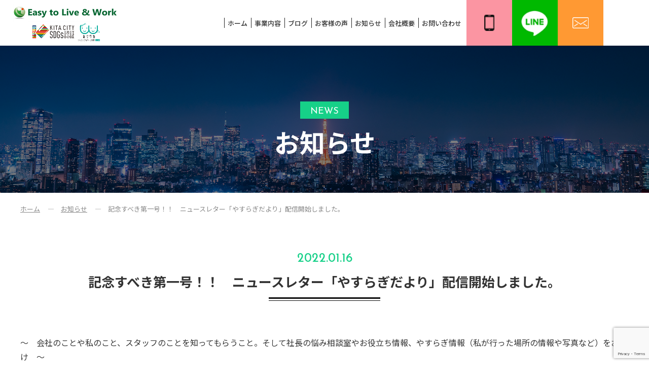

--- FILE ---
content_type: text/html; charset=UTF-8
request_url: https://e-livework.co.jp/news/888/
body_size: 9211
content:
<!DOCTYPE HTML>
<html lang="ja">
<head>
<!-- Google Tag Manager -->
<script>(function(w,d,s,l,i){w[l]=w[l]||[];w[l].push({'gtm.start':
new Date().getTime(),event:'gtm.js'});var f=d.getElementsByTagName(s)[0],
j=d.createElement(s),dl=l!='dataLayer'?'&l='+l:'';j.async=true;j.src=
'https://www.googletagmanager.com/gtm.js?id='+i+dl;f.parentNode.insertBefore(j,f);
})(window,document,'script','dataLayer','GTM-WV7X9SH');</script>
<!-- End Google Tag Manager -->

<!-- メタエリアここから -->
<meta charset="UTF-8">
<meta name="viewport" content="width=device-width,user-scalable=1">
<!-- メタエリアここまで -->
<!-- スタイルシート読み込み -->
<link rel="stylesheet" href="https://e-livework.co.jp/wp-content/themes/livework/css/cmn.css">
<link rel="stylesheet" href="https://e-livework.co.jp/wp-content/themes/livework/css/layout.css">
<link rel="shortcut icon" href="https://e-livework.co.jp/wp-content/themes/livework/img/cmn/favicon.png">
<!-- JS読み込み -->
<script src="https://e-livework.co.jp/wp-content/themes/livework/js/jquery-1.11.2.min.js"></script>
<script src="https://e-livework.co.jp/wp-content/themes/livework/js/setup.js"></script>
<script src="https://e-livework.co.jp/wp-content/themes/livework/js/jquery.matchHeight.js"></script>
<script src="https://e-livework.co.jp/wp-content/themes/livework/js/jquery.inview.min.js"></script>
  

		<!-- All in One SEO 4.1.4.5 -->
		<title>記念すべき第一号！！ ニュースレター「やすらぎだより」配信開始しました。｜東京長野を拠点に経理コンサル・経理代行ならEasy to Live &amp; Work 株式会社 </title>
		<meta name="description" content="Easy to Live &amp; Work 株式会社のお知らせです。経理のアウトソーシング、オンライン経理サポートならお任せください。必要な部分のみを外注することで人件費と経費の削減をすること が可能です。銀行の融資・補助金などの支援や資金繰り管理、税理士との対応も お任せください。" />
		<meta name="robots" content="max-image-preview:large" />
		<link rel="canonical" href="https://e-livework.co.jp/news/888/" />
		<script type="application/ld+json" class="aioseo-schema">
			{"@context":"https:\/\/schema.org","@graph":[{"@type":"WebSite","@id":"https:\/\/e-livework.co.jp\/#website","url":"https:\/\/e-livework.co.jp\/","name":"\u6771\u4eac\u9577\u91ce\u3092\u62e0\u70b9\u306b\u7d4c\u7406\u30b3\u30f3\u30b5\u30eb\u30fb\u7d4c\u7406\u4ee3\u884c\u306a\u3089Easy to Live & Work \u682a\u5f0f\u4f1a\u793e","inLanguage":"ja","publisher":{"@id":"https:\/\/e-livework.co.jp\/#organization"}},{"@type":"Organization","@id":"https:\/\/e-livework.co.jp\/#organization","name":"\u6771\u4eac\u9577\u91ce\u3092\u62e0\u70b9\u306b\u7d4c\u7406\u30b3\u30f3\u30b5\u30eb\u30fb\u7d4c\u7406\u30a2\u30a6\u30c8\u30bd\u30fc\u30b7\u30f3\u30b0\u306a\u3089Easy to Live & Work \u682a\u5f0f\u4f1a\u793e","url":"https:\/\/e-livework.co.jp\/"},{"@type":"BreadcrumbList","@id":"https:\/\/e-livework.co.jp\/news\/888\/#breadcrumblist","itemListElement":[{"@type":"ListItem","@id":"https:\/\/e-livework.co.jp\/#listItem","position":1,"item":{"@type":"WebPage","@id":"https:\/\/e-livework.co.jp\/","name":"\u30db\u30fc\u30e0","description":"\u300c\u30aa\u30fc\u30c0\u30fc\u30e1\u30a4\u30c9\u300d\u306e\u8cc7\u91d1\u7e70\u308a\u30fb\u5229\u76ca\u7ba1\u7406\u3067\u3001\u6f20\u7136\u3068\u3057\u305f\u304a\u91d1\u306e\u6d41\u308c\u3084\u7d4c\u55b6\u72b6\u6cc1\u306e\u898b\u3048\u308b\u5316\u3092\u3057\u6539\u5584\u3057\u3066\u3044\u304f\u3002\u793e\u9577\u306e\u304a\u60a9\u307f\u3084\u304a\u56f0\u308a\u4e8b\u3092\u89e3\u6c7a\u3059\u308b\u5e38\u306b\u5bc4\u308a\u6dfb\u3046\u793e\u9577\u306e\u30d1\u30fc\u30c8\u30ca\u30fc","url":"https:\/\/e-livework.co.jp\/"},"nextItem":"https:\/\/e-livework.co.jp\/news\/#listItem"},{"@type":"ListItem","@id":"https:\/\/e-livework.co.jp\/news\/#listItem","position":2,"item":{"@type":"WebPage","@id":"https:\/\/e-livework.co.jp\/news\/","name":"\u304a\u77e5\u3089\u305b","description":"Easy to Live & Work \u682a\u5f0f\u4f1a\u793e\u306e\u304a\u77e5\u3089\u305b\u3067\u3059\u3002\u7d4c\u7406\u306e\u30a2\u30a6\u30c8\u30bd\u30fc\u30b7\u30f3\u30b0\u3001\u30aa\u30f3\u30e9\u30a4\u30f3\u7d4c\u7406\u30b5\u30dd\u30fc\u30c8\u306a\u3089\u304a\u4efb\u305b\u304f\u3060\u3055\u3044\u3002\u5fc5\u8981\u306a\u90e8\u5206\u306e\u307f\u3092\u5916\u6ce8\u3059\u308b\u3053\u3068\u3067\u4eba\u4ef6\u8cbb\u3068\u7d4c\u8cbb\u306e\u524a\u6e1b\u3092\u3059\u308b\u3053\u3068 \u304c\u53ef\u80fd\u3067\u3059\u3002\u9280\u884c\u306e\u878d\u8cc7\u30fb\u88dc\u52a9\u91d1\u306a\u3069\u306e\u652f\u63f4\u3084\u8cc7\u91d1\u7e70\u308a\u7ba1\u7406\u3001\u7a0e\u7406\u58eb\u3068\u306e\u5bfe\u5fdc\u3082 \u304a\u4efb\u305b\u304f\u3060\u3055\u3044\u3002","url":"https:\/\/e-livework.co.jp\/news\/"},"previousItem":"https:\/\/e-livework.co.jp\/#listItem"}]},{"@type":"Person","@id":"https:\/\/e-livework.co.jp\/author\/owner_livework\/#author","url":"https:\/\/e-livework.co.jp\/author\/owner_livework\/","name":"owner_livework","image":{"@type":"ImageObject","@id":"https:\/\/e-livework.co.jp\/news\/888\/#authorImage","url":"https:\/\/secure.gravatar.com\/avatar\/2d81c28d9b91985bf1b7d9ecf1206302cc5409f0054260db6e7dbe9b08629872?s=96&d=mm&r=g","width":96,"height":96,"caption":"owner_livework"}},{"@type":"WebPage","@id":"https:\/\/e-livework.co.jp\/news\/888\/#webpage","url":"https:\/\/e-livework.co.jp\/news\/888\/","name":"\u8a18\u5ff5\u3059\u3079\u304d\u7b2c\u4e00\u53f7\uff01\uff01 \u30cb\u30e5\u30fc\u30b9\u30ec\u30bf\u30fc\u300c\u3084\u3059\u3089\u304e\u3060\u3088\u308a\u300d\u914d\u4fe1\u958b\u59cb\u3057\u307e\u3057\u305f\u3002\uff5c\u6771\u4eac\u9577\u91ce\u3092\u62e0\u70b9\u306b\u7d4c\u7406\u30b3\u30f3\u30b5\u30eb\u30fb\u7d4c\u7406\u4ee3\u884c\u306a\u3089Easy to Live & Work \u682a\u5f0f\u4f1a\u793e","description":"Easy to Live & Work \u682a\u5f0f\u4f1a\u793e\u306e\u304a\u77e5\u3089\u305b\u3067\u3059\u3002\u7d4c\u7406\u306e\u30a2\u30a6\u30c8\u30bd\u30fc\u30b7\u30f3\u30b0\u3001\u30aa\u30f3\u30e9\u30a4\u30f3\u7d4c\u7406\u30b5\u30dd\u30fc\u30c8\u306a\u3089\u304a\u4efb\u305b\u304f\u3060\u3055\u3044\u3002\u5fc5\u8981\u306a\u90e8\u5206\u306e\u307f\u3092\u5916\u6ce8\u3059\u308b\u3053\u3068\u3067\u4eba\u4ef6\u8cbb\u3068\u7d4c\u8cbb\u306e\u524a\u6e1b\u3092\u3059\u308b\u3053\u3068 \u304c\u53ef\u80fd\u3067\u3059\u3002\u9280\u884c\u306e\u878d\u8cc7\u30fb\u88dc\u52a9\u91d1\u306a\u3069\u306e\u652f\u63f4\u3084\u8cc7\u91d1\u7e70\u308a\u7ba1\u7406\u3001\u7a0e\u7406\u58eb\u3068\u306e\u5bfe\u5fdc\u3082 \u304a\u4efb\u305b\u304f\u3060\u3055\u3044\u3002","inLanguage":"ja","isPartOf":{"@id":"https:\/\/e-livework.co.jp\/#website"},"breadcrumb":{"@id":"https:\/\/e-livework.co.jp\/news\/888\/#breadcrumblist"},"author":"https:\/\/e-livework.co.jp\/author\/owner_livework\/#author","creator":"https:\/\/e-livework.co.jp\/author\/owner_livework\/#author","image":{"@type":"ImageObject","@id":"https:\/\/e-livework.co.jp\/#mainImage","url":"https:\/\/e-livework.co.jp\/wp-content\/uploads\/2022\/01\/f86d8e082ffa134ebb6fe745539ab983.jpg","width":1654,"height":2339},"primaryImageOfPage":{"@id":"https:\/\/e-livework.co.jp\/news\/888\/#mainImage"},"datePublished":"2022-01-16T11:50:28+09:00","dateModified":"2022-01-16T12:54:57+09:00"},{"@type":"BlogPosting","@id":"https:\/\/e-livework.co.jp\/news\/888\/#blogposting","name":"\u8a18\u5ff5\u3059\u3079\u304d\u7b2c\u4e00\u53f7\uff01\uff01 \u30cb\u30e5\u30fc\u30b9\u30ec\u30bf\u30fc\u300c\u3084\u3059\u3089\u304e\u3060\u3088\u308a\u300d\u914d\u4fe1\u958b\u59cb\u3057\u307e\u3057\u305f\u3002\uff5c\u6771\u4eac\u9577\u91ce\u3092\u62e0\u70b9\u306b\u7d4c\u7406\u30b3\u30f3\u30b5\u30eb\u30fb\u7d4c\u7406\u4ee3\u884c\u306a\u3089Easy to Live & Work \u682a\u5f0f\u4f1a\u793e","description":"Easy to Live & Work \u682a\u5f0f\u4f1a\u793e\u306e\u304a\u77e5\u3089\u305b\u3067\u3059\u3002\u7d4c\u7406\u306e\u30a2\u30a6\u30c8\u30bd\u30fc\u30b7\u30f3\u30b0\u3001\u30aa\u30f3\u30e9\u30a4\u30f3\u7d4c\u7406\u30b5\u30dd\u30fc\u30c8\u306a\u3089\u304a\u4efb\u305b\u304f\u3060\u3055\u3044\u3002\u5fc5\u8981\u306a\u90e8\u5206\u306e\u307f\u3092\u5916\u6ce8\u3059\u308b\u3053\u3068\u3067\u4eba\u4ef6\u8cbb\u3068\u7d4c\u8cbb\u306e\u524a\u6e1b\u3092\u3059\u308b\u3053\u3068 \u304c\u53ef\u80fd\u3067\u3059\u3002\u9280\u884c\u306e\u878d\u8cc7\u30fb\u88dc\u52a9\u91d1\u306a\u3069\u306e\u652f\u63f4\u3084\u8cc7\u91d1\u7e70\u308a\u7ba1\u7406\u3001\u7a0e\u7406\u58eb\u3068\u306e\u5bfe\u5fdc\u3082 \u304a\u4efb\u305b\u304f\u3060\u3055\u3044\u3002","inLanguage":"ja","headline":"\u8a18\u5ff5\u3059\u3079\u304d\u7b2c\u4e00\u53f7\uff01\uff01\u3000\u30cb\u30e5\u30fc\u30b9\u30ec\u30bf\u30fc\u300c\u3084\u3059\u3089\u304e\u3060\u3088\u308a\u300d\u914d\u4fe1\u958b\u59cb\u3057\u307e\u3057\u305f\u3002","author":{"@id":"https:\/\/e-livework.co.jp\/author\/owner_livework\/#author"},"publisher":{"@id":"https:\/\/e-livework.co.jp\/#organization"},"datePublished":"2022-01-16T11:50:28+09:00","dateModified":"2022-01-16T12:54:57+09:00","articleSection":"\u304a\u77e5\u3089\u305b","mainEntityOfPage":{"@id":"https:\/\/e-livework.co.jp\/news\/888\/#webpage"},"isPartOf":{"@id":"https:\/\/e-livework.co.jp\/news\/888\/#webpage"},"image":{"@type":"ImageObject","@id":"https:\/\/e-livework.co.jp\/#articleImage","url":"https:\/\/e-livework.co.jp\/wp-content\/uploads\/2022\/01\/f86d8e082ffa134ebb6fe745539ab983.jpg","width":1654,"height":2339}}]}
		</script>
		<!-- All in One SEO -->

<link rel='dns-prefetch' href='//www.google.com' />
<link rel="alternate" type="application/rss+xml" title="東京長野を拠点に経理コンサル・経理代行ならEasy to Live &amp; Work 株式会社 &raquo; 記念すべき第一号！！　ニュースレター「やすらぎだより」配信開始しました。 のコメントのフィード" href="https://e-livework.co.jp/news/888/feed/" />
<link rel="alternate" title="oEmbed (JSON)" type="application/json+oembed" href="https://e-livework.co.jp/wp-json/oembed/1.0/embed?url=https%3A%2F%2Fe-livework.co.jp%2Fnews%2F888%2F" />
<link rel="alternate" title="oEmbed (XML)" type="text/xml+oembed" href="https://e-livework.co.jp/wp-json/oembed/1.0/embed?url=https%3A%2F%2Fe-livework.co.jp%2Fnews%2F888%2F&#038;format=xml" />
<style id='wp-img-auto-sizes-contain-inline-css' type='text/css'>
img:is([sizes=auto i],[sizes^="auto," i]){contain-intrinsic-size:3000px 1500px}
/*# sourceURL=wp-img-auto-sizes-contain-inline-css */
</style>
<style id='wp-emoji-styles-inline-css' type='text/css'>

	img.wp-smiley, img.emoji {
		display: inline !important;
		border: none !important;
		box-shadow: none !important;
		height: 1em !important;
		width: 1em !important;
		margin: 0 0.07em !important;
		vertical-align: -0.1em !important;
		background: none !important;
		padding: 0 !important;
	}
/*# sourceURL=wp-emoji-styles-inline-css */
</style>
<style id='wp-block-library-inline-css' type='text/css'>
:root{--wp-block-synced-color:#7a00df;--wp-block-synced-color--rgb:122,0,223;--wp-bound-block-color:var(--wp-block-synced-color);--wp-editor-canvas-background:#ddd;--wp-admin-theme-color:#007cba;--wp-admin-theme-color--rgb:0,124,186;--wp-admin-theme-color-darker-10:#006ba1;--wp-admin-theme-color-darker-10--rgb:0,107,160.5;--wp-admin-theme-color-darker-20:#005a87;--wp-admin-theme-color-darker-20--rgb:0,90,135;--wp-admin-border-width-focus:2px}@media (min-resolution:192dpi){:root{--wp-admin-border-width-focus:1.5px}}.wp-element-button{cursor:pointer}:root .has-very-light-gray-background-color{background-color:#eee}:root .has-very-dark-gray-background-color{background-color:#313131}:root .has-very-light-gray-color{color:#eee}:root .has-very-dark-gray-color{color:#313131}:root .has-vivid-green-cyan-to-vivid-cyan-blue-gradient-background{background:linear-gradient(135deg,#00d084,#0693e3)}:root .has-purple-crush-gradient-background{background:linear-gradient(135deg,#34e2e4,#4721fb 50%,#ab1dfe)}:root .has-hazy-dawn-gradient-background{background:linear-gradient(135deg,#faaca8,#dad0ec)}:root .has-subdued-olive-gradient-background{background:linear-gradient(135deg,#fafae1,#67a671)}:root .has-atomic-cream-gradient-background{background:linear-gradient(135deg,#fdd79a,#004a59)}:root .has-nightshade-gradient-background{background:linear-gradient(135deg,#330968,#31cdcf)}:root .has-midnight-gradient-background{background:linear-gradient(135deg,#020381,#2874fc)}:root{--wp--preset--font-size--normal:16px;--wp--preset--font-size--huge:42px}.has-regular-font-size{font-size:1em}.has-larger-font-size{font-size:2.625em}.has-normal-font-size{font-size:var(--wp--preset--font-size--normal)}.has-huge-font-size{font-size:var(--wp--preset--font-size--huge)}.has-text-align-center{text-align:center}.has-text-align-left{text-align:left}.has-text-align-right{text-align:right}.has-fit-text{white-space:nowrap!important}#end-resizable-editor-section{display:none}.aligncenter{clear:both}.items-justified-left{justify-content:flex-start}.items-justified-center{justify-content:center}.items-justified-right{justify-content:flex-end}.items-justified-space-between{justify-content:space-between}.screen-reader-text{border:0;clip-path:inset(50%);height:1px;margin:-1px;overflow:hidden;padding:0;position:absolute;width:1px;word-wrap:normal!important}.screen-reader-text:focus{background-color:#ddd;clip-path:none;color:#444;display:block;font-size:1em;height:auto;left:5px;line-height:normal;padding:15px 23px 14px;text-decoration:none;top:5px;width:auto;z-index:100000}html :where(.has-border-color){border-style:solid}html :where([style*=border-top-color]){border-top-style:solid}html :where([style*=border-right-color]){border-right-style:solid}html :where([style*=border-bottom-color]){border-bottom-style:solid}html :where([style*=border-left-color]){border-left-style:solid}html :where([style*=border-width]){border-style:solid}html :where([style*=border-top-width]){border-top-style:solid}html :where([style*=border-right-width]){border-right-style:solid}html :where([style*=border-bottom-width]){border-bottom-style:solid}html :where([style*=border-left-width]){border-left-style:solid}html :where(img[class*=wp-image-]){height:auto;max-width:100%}:where(figure){margin:0 0 1em}html :where(.is-position-sticky){--wp-admin--admin-bar--position-offset:var(--wp-admin--admin-bar--height,0px)}@media screen and (max-width:600px){html :where(.is-position-sticky){--wp-admin--admin-bar--position-offset:0px}}
/*wp_block_styles_on_demand_placeholder:697289c7a7b4a*/
/*# sourceURL=wp-block-library-inline-css */
</style>
<style id='classic-theme-styles-inline-css' type='text/css'>
/*! This file is auto-generated */
.wp-block-button__link{color:#fff;background-color:#32373c;border-radius:9999px;box-shadow:none;text-decoration:none;padding:calc(.667em + 2px) calc(1.333em + 2px);font-size:1.125em}.wp-block-file__button{background:#32373c;color:#fff;text-decoration:none}
/*# sourceURL=/wp-includes/css/classic-themes.min.css */
</style>
<link rel='stylesheet' id='contact-form-7-css' href='https://e-livework.co.jp/wp-content/plugins/contact-form-7/includes/css/styles.css?ver=5.5.2' type='text/css' media='all' />
<link rel="https://api.w.org/" href="https://e-livework.co.jp/wp-json/" /><link rel="alternate" title="JSON" type="application/json" href="https://e-livework.co.jp/wp-json/wp/v2/posts/888" /><link rel="EditURI" type="application/rsd+xml" title="RSD" href="https://e-livework.co.jp/xmlrpc.php?rsd" />
<link rel='shortlink' href='https://e-livework.co.jp/?p=888' />
</head>

<body class="top">
<!-- Google Tag Manager (noscript) -->
<noscript><iframe src="https://www.googletagmanager.com/ns.html?id=GTM-WV7X9SH"
height="0" width="0" style="display:none;visibility:hidden"></iframe></noscript>
<!-- End Google Tag Manager (noscript) -->

<article id="wrapper">
<header>
<div class="hd-inr flex-btw items-center">
<div class="hd-logo"><h1><a href="https://e-livework.co.jp"><img class="not" src="https://e-livework.co.jp/wp-content/uploads/2025/03/3a4f695a458cb0ac0aceaa2eb13ac2dd.png" alt="東京都北区 豊島区 長野県佐久市で経理代行や経理コンサルなら Easy to Live & Work 株式会社" /></a></h1></div>
<div class="hd-info flex-end items-center">
<nav class="pc-nav">
<ul class="flex-end">

<li class="current tb-display"><a href="https://e-livework.co.jp"><span>ホーム</span></a></li>



<li class="sushi">
<a href="https://e-livework.co.jp/finance/"><span>事業内容</span></a>
<ul class="sushi__nigiri">
<li class="sushi__tuna"><a href="https://e-livework.co.jp/finance/"><span>資金繰り・コスト改善</span></a></li>
<li class="sushi__tuna"><a href="https://e-livework.co.jp/finance/#link02"><span>補助金申請支援</span></a></li>
<li class="sushi__tuna"><a href="https://e-livework.co.jp/outsourcing/"><span>経理代行</span></a></li>
<li class="sushi__tuna"><a href="https://e-livework.co.jp/team-building/"><span>組織強化・人材育成</span></a></li>
<li class="sushi__tuna"><a href="https://e-livework.co.jp/independence-support/"><span>独立支援</span></a></li>
</ul>
</li>

<li><a href="https://e-livework.co.jp/blog/"><span>ブログ</span></a></li>
<li><a href="https://e-livework.co.jp/voice/"><span>お客様の声</span></a></li>
<li><a href="https://e-livework.co.jp/news/"><span>お知らせ</span></a></li>
<li><a href="https://e-livework.co.jp/company/"><span>会社概要</span></a></li>
<li class="tb-display"><a href="https://e-livework.co.jp/contact/">お問い合わせ</a></li>
</ul>
</nav>
<div class="hd-contact flex-end">
<div class="hd-tel"><a href="tel:090-5779-9174"><span>​​090-5779-9174</span></a></div>
<div class="hd-line"><a target="_blank" href="https://page.line.me/?accountId=822innjj"><img src="https://e-livework.co.jp/wp-content/themes/livework/img/cmn/icon_line.png" width="100px" alt="LINE" /></a></div>
<div class="hd-mail"><a href="https://e-livework.co.jp/contact/"><span>無料相談<br />資料請求<br />受付中</span></a></div>
</div>
</div>
<div class="navToggle">
<div>
<span></span>
<span></span>
<span></span>
</div>
</div>
</div>
</header>
<div id="sub_visual" class="animation02">
  <h2><small>news</small><span>お知らせ</span></h2>
</div>
<!-- ▽content | Sub-contents -->
<div id="sub_contents">
  <div class="bread_crumb_list animation02">
  <ul class="bread_crumb">
	<li class="level-1 top"><a href="https://e-livework.co.jp/">ホーム</a></li>
	<li class="level-2 sub"><a href="https://e-livework.co.jp/news/">お知らせ</a></li>
	<li class="level-3 sub tail current">記念すべき第一号！！　ニュースレター「やすらぎだより」配信開始しました。</li>
</ul>
</div>
  <section class="single">
    <h3 class="ttl-cmn01"><small>2022.01.16</small><strong>記念すべき第一号！！　ニュースレター「やすらぎだより」配信開始しました。</strong></h3>
    <div>
  <p><br />
～　<span>会社のことや私のこと、スタッフのことを知ってもらうこと。そして社長の悩み相談室やお役立ち情報、やすらぎ情報（私が行った場所の情報や写真など）をお届け</span>　～<br />
<br />
<br />
</p>
<p>皆さま</p>
<p>こんばんは。<br />
東京と長野県佐久市の２拠点で事業を行なっている代表の荷山です。<br />
<br />
さて、記念すべき第一号が発行されました。<br />
ニュースレターの「やすらぎだより」です。<br />
<span>ぜひお時間のある際にご一読ください。</span><br />
<br />
<span style="color: #993366"><strong>本日のトピックス</strong></span><br />
<strong>１．趣味の散歩</strong><br />
<strong>２．お出かけ</strong><br />
<strong>３．スタッフ情報</strong><br />
<strong>４．家族（猫）</strong><br />
<strong>５．代表荷山のプロフィール</strong><br />
<strong>６．長野オフィスの場所紹介</strong><br />
<strong>７．社長のお悩み相談室</strong><br />
<strong>８．趣味のロードバイク</strong><br />
<strong>９．お客様の声</strong></p>
<div class="cxmmr5t8 oygrvhab hcukyx3x c1et5uql o9v6fnle ii04i59q">
<div dir="auto"><span><br />
※下記画像をクリックするとPDFをご覧いただけます。</span><br />
<span>　２ページ目もあります。</span></div>
</div>
<p><a href="https://e-livework.co.jp/wp-content/uploads/2022/01/d11eda278066f22c6e90987be1c2eac2.pdf"><img fetchpriority="high" decoding="async" src="https://e-livework.co.jp/wp-content/uploads/2022/01/f86d8e082ffa134ebb6fe745539ab983-212x300.jpg" alt="" width="326" height="461" class="alignnone  wp-image-877" srcset="https://e-livework.co.jp/wp-content/uploads/2022/01/f86d8e082ffa134ebb6fe745539ab983-212x300.jpg 212w, https://e-livework.co.jp/wp-content/uploads/2022/01/f86d8e082ffa134ebb6fe745539ab983-724x1024.jpg 724w, https://e-livework.co.jp/wp-content/uploads/2022/01/f86d8e082ffa134ebb6fe745539ab983-768x1086.jpg 768w, https://e-livework.co.jp/wp-content/uploads/2022/01/f86d8e082ffa134ebb6fe745539ab983-1086x1536.jpg 1086w, https://e-livework.co.jp/wp-content/uploads/2022/01/f86d8e082ffa134ebb6fe745539ab983-1448x2048.jpg 1448w, https://e-livework.co.jp/wp-content/uploads/2022/01/f86d8e082ffa134ebb6fe745539ab983.jpg 1654w" sizes="(max-width: 326px) 100vw, 326px" /></a><br />
<br />
<br />
～　東京都北区・豊島区・佐久市で経理コンサルティングと経理アウトソーシングを行なっている　Easy to Live ＆ Work株式会社　～</p>
<div class="body">
<div class="body">
<p><br />
<strong><span style="color: #ff0000">前期比２倍の利益とキャッシュを生み出す<br />
</span></strong><span style="color: #008000"><strong>「小さな会社の資金繰りと利益改善専門」</strong></span>の<strong>経理プロ<br />
<br />
&lt;ホームページ 全面リニューアル＞<br />
<a href="https://e-livework.co.jp/"><span style="color: #0000ff">https://e-livework.co.jp/</span></a><br />
<br />
<br />
</strong><a href="https://www.facebook.com/EasytoLiveandWork" target="_blank" rel="noopener noreferrer"><img decoding="async" src="https://e-livework.co.jp/wp-content/uploads/2021/11/side_fb.png" alt="" width="61" height="60" class="alignnone size-full wp-image-193" /></a><br />
<span style="color: #0000ff"><a href="https://www.facebook.com/EasytoLiveandWork" target="_blank" rel="noopener noreferrer" style="color: #0000ff"><strong>Facebook</strong></a></span><br />
Easy to Live ＆ Work のfacebookページです。<br />
<br />
<br />
<strong>＜メルマガ配信＞</strong><br />
更に更に、お得な情報などをお伝えしています。<br />
登録は<span style="color: #ff0000">、<strong>20秒！！<br />
</strong></span><a href="https://mi-g.jp/mig/registration?office=IYECO1OthqA%3D" style="color: #0000ff"><strong>https://mi-g.jp/mig/registration?office=IYECO1OthqA%3D</strong></a></p>
</div>
</div>				
  </div>
    <br>
    <br>
    <div class="wp-pagenavi">
      <a href="https://e-livework.co.jp/news/975/" rel="next">« 前へ</a>      <a href="https://e-livework.co.jp/news/">一覧へ戻る</a>
      <a href="https://e-livework.co.jp/news/713/" rel="prev">次へ »</a>    </div>	

  </section>
  
</div>
<!-- ▲content | Sub-contents -->
<section class="top-contact animation02">
<div class="contents-inr small flex-btw item-end">
<div class="top-contact-item animation02">
<a href="https://e-livework.co.jp/contact/"><span><img src="https://e-livework.co.jp/wp-content/themes/livework/img/cmn/img_contact.png" alt="無料相談はこちらをクリック！" /></span></a></div>
</div>
</section>

<footer>
<div class="contents-inr">
<div class="ft-about flex-btw items-center">
<div class="ft-info">
<h2><img src="https://e-livework.co.jp/wp-content/themes/livework/img/cmn/img_ft_logo.png" alt="Easy to Live&amp;Work 株式会社" /></h2>
	<p><a href="tel:090-5779-9174">tel.090-5779-9174</a><br />
東京オフィス:<br />
〒170-0003 東京都豊島区駒込2丁目3番3号 駒込北口ビル3F<br />
神奈川オフィス:<br />
〒252-0131 神奈川県相模原市緑区西橋本1-23-9</p>
<div class="ft-sns">
<ul class="flex-nml">
<li class="ft_icon"><a target="_blank" href="https://page.line.me/?accountId=822innjj"><img src="https://e-livework.co.jp/wp-content/themes/livework/img/cmn/icon_line.png" alt="LINE" /></a></li>
<li class="ft_icon"><a target="_blank" href="https://www.facebook.com/EasytoLiveandWork"><img src="https://e-livework.co.jp/wp-content/themes/livework/img/cmn/icon_facebook.png" alt="Facebook" /></a></li>
<li class="ft_icon"><a href="https://e-livework.co.jp/blog/"><img src="https://e-livework.co.jp/wp-content/themes/livework/img/cmn/icon_blog.png" alt="ブログ" /></a></li>
<li class="ft_icon"><a target="_blank" href="https://mi-g.jp/mig/registration?office=IYECO1OthqA%3D"><img src="https://e-livework.co.jp/wp-content/themes/livework/img/cmn/icon_mailmagazin.png" alt="メールマガジン" /></a></li>
</ul>
<ul class="flex-nml">
<li class="ft_bnr"><a target="_blank" href="https://tateshina-telework.jp/"><img src="https://e-livework.co.jp/wp-content/themes/livework/img/cmn/bnr_g.png" alt="立科町テレワークセンター" style="opacity: 0.7;"></a></li>
<!--<li class="ft_bnr"><a target="_blank" href="https://www.3saku.com/"><img src="https://e-livework.co.jp/wp-content/themes/livework/img/cmn/bnr_3saku.png" alt="ワークテラス佐久" style="opacity: 1;"></a></li>-->
</ul>
</div>
</div>
<div class="ft-nav flex-end">
<ul>
<li><a href="https://e-livework.co.jp">ホーム</a></li>
</ul>
<ul>

<li><a href="https://e-livework.co.jp/finance/">資金繰り・コスト改善</a></li>
<li><a href="https://e-livework.co.jp/finance/#link02">補助金申請支援</a></li>
<li><a href="https://e-livework.co.jp/outsourcing/">経理代行</a></li>
<li><a href="https://e-livework.co.jp/team-building/">組織強化・人材育成</a></li>
<li><a href="https://e-livework.co.jp/blog/">ブログ</a></li>
</ul>
<ul>
<li><a href="https://e-livework.co.jp/news/">新着情報</a></li>
<li><a href="https://e-livework.co.jp/voice/">お客様の声</a></li>
<li><a href="https://e-livework.co.jp/company/">会社概要</a></li>
<li><a href="https://e-livework.co.jp/contact/">お問い合わせ</a></li>
</ul>
</div>
</div>
<div class="ft-copyright">
Copyright(C) Easy to Live&amp;Work 株式会社 All Rights Reserved.
</div>
</div>
</footer>

</article>


<script type="speculationrules">
{"prefetch":[{"source":"document","where":{"and":[{"href_matches":"/*"},{"not":{"href_matches":["/wp-*.php","/wp-admin/*","/wp-content/uploads/*","/wp-content/*","/wp-content/plugins/*","/wp-content/themes/livework/*","/*\\?(.+)"]}},{"not":{"selector_matches":"a[rel~=\"nofollow\"]"}},{"not":{"selector_matches":".no-prefetch, .no-prefetch a"}}]},"eagerness":"conservative"}]}
</script>
<script type="text/javascript" src="https://e-livework.co.jp/wp-includes/js/dist/vendor/wp-polyfill.min.js?ver=3.15.0" id="wp-polyfill-js"></script>
<script type="text/javascript" id="contact-form-7-js-extra">
/* <![CDATA[ */
var wpcf7 = {"api":{"root":"https://e-livework.co.jp/wp-json/","namespace":"contact-form-7/v1"}};
//# sourceURL=contact-form-7-js-extra
/* ]]> */
</script>
<script type="text/javascript" src="https://e-livework.co.jp/wp-content/plugins/contact-form-7/includes/js/index.js?ver=5.5.2" id="contact-form-7-js"></script>
<script type="text/javascript" src="https://www.google.com/recaptcha/api.js?render=6LdKj_8cAAAAAPCEg7TrIOvjgBL6g1uRslO7Vhc5&amp;ver=3.0" id="google-recaptcha-js"></script>
<script type="text/javascript" id="wpcf7-recaptcha-js-extra">
/* <![CDATA[ */
var wpcf7_recaptcha = {"sitekey":"6LdKj_8cAAAAAPCEg7TrIOvjgBL6g1uRslO7Vhc5","actions":{"homepage":"homepage","contactform":"contactform"}};
//# sourceURL=wpcf7-recaptcha-js-extra
/* ]]> */
</script>
<script type="text/javascript" src="https://e-livework.co.jp/wp-content/plugins/contact-form-7/modules/recaptcha/index.js?ver=5.5.2" id="wpcf7-recaptcha-js"></script>
<script id="wp-emoji-settings" type="application/json">
{"baseUrl":"https://s.w.org/images/core/emoji/17.0.2/72x72/","ext":".png","svgUrl":"https://s.w.org/images/core/emoji/17.0.2/svg/","svgExt":".svg","source":{"concatemoji":"https://e-livework.co.jp/wp-includes/js/wp-emoji-release.min.js?ver=6.9"}}
</script>
<script type="module">
/* <![CDATA[ */
/*! This file is auto-generated */
const a=JSON.parse(document.getElementById("wp-emoji-settings").textContent),o=(window._wpemojiSettings=a,"wpEmojiSettingsSupports"),s=["flag","emoji"];function i(e){try{var t={supportTests:e,timestamp:(new Date).valueOf()};sessionStorage.setItem(o,JSON.stringify(t))}catch(e){}}function c(e,t,n){e.clearRect(0,0,e.canvas.width,e.canvas.height),e.fillText(t,0,0);t=new Uint32Array(e.getImageData(0,0,e.canvas.width,e.canvas.height).data);e.clearRect(0,0,e.canvas.width,e.canvas.height),e.fillText(n,0,0);const a=new Uint32Array(e.getImageData(0,0,e.canvas.width,e.canvas.height).data);return t.every((e,t)=>e===a[t])}function p(e,t){e.clearRect(0,0,e.canvas.width,e.canvas.height),e.fillText(t,0,0);var n=e.getImageData(16,16,1,1);for(let e=0;e<n.data.length;e++)if(0!==n.data[e])return!1;return!0}function u(e,t,n,a){switch(t){case"flag":return n(e,"\ud83c\udff3\ufe0f\u200d\u26a7\ufe0f","\ud83c\udff3\ufe0f\u200b\u26a7\ufe0f")?!1:!n(e,"\ud83c\udde8\ud83c\uddf6","\ud83c\udde8\u200b\ud83c\uddf6")&&!n(e,"\ud83c\udff4\udb40\udc67\udb40\udc62\udb40\udc65\udb40\udc6e\udb40\udc67\udb40\udc7f","\ud83c\udff4\u200b\udb40\udc67\u200b\udb40\udc62\u200b\udb40\udc65\u200b\udb40\udc6e\u200b\udb40\udc67\u200b\udb40\udc7f");case"emoji":return!a(e,"\ud83e\u1fac8")}return!1}function f(e,t,n,a){let r;const o=(r="undefined"!=typeof WorkerGlobalScope&&self instanceof WorkerGlobalScope?new OffscreenCanvas(300,150):document.createElement("canvas")).getContext("2d",{willReadFrequently:!0}),s=(o.textBaseline="top",o.font="600 32px Arial",{});return e.forEach(e=>{s[e]=t(o,e,n,a)}),s}function r(e){var t=document.createElement("script");t.src=e,t.defer=!0,document.head.appendChild(t)}a.supports={everything:!0,everythingExceptFlag:!0},new Promise(t=>{let n=function(){try{var e=JSON.parse(sessionStorage.getItem(o));if("object"==typeof e&&"number"==typeof e.timestamp&&(new Date).valueOf()<e.timestamp+604800&&"object"==typeof e.supportTests)return e.supportTests}catch(e){}return null}();if(!n){if("undefined"!=typeof Worker&&"undefined"!=typeof OffscreenCanvas&&"undefined"!=typeof URL&&URL.createObjectURL&&"undefined"!=typeof Blob)try{var e="postMessage("+f.toString()+"("+[JSON.stringify(s),u.toString(),c.toString(),p.toString()].join(",")+"));",a=new Blob([e],{type:"text/javascript"});const r=new Worker(URL.createObjectURL(a),{name:"wpTestEmojiSupports"});return void(r.onmessage=e=>{i(n=e.data),r.terminate(),t(n)})}catch(e){}i(n=f(s,u,c,p))}t(n)}).then(e=>{for(const n in e)a.supports[n]=e[n],a.supports.everything=a.supports.everything&&a.supports[n],"flag"!==n&&(a.supports.everythingExceptFlag=a.supports.everythingExceptFlag&&a.supports[n]);var t;a.supports.everythingExceptFlag=a.supports.everythingExceptFlag&&!a.supports.flag,a.supports.everything||((t=a.source||{}).concatemoji?r(t.concatemoji):t.wpemoji&&t.twemoji&&(r(t.twemoji),r(t.wpemoji)))});
//# sourceURL=https://e-livework.co.jp/wp-includes/js/wp-emoji-loader.min.js
/* ]]> */
</script>
</body>
</html>


--- FILE ---
content_type: text/html; charset=utf-8
request_url: https://www.google.com/recaptcha/api2/anchor?ar=1&k=6LdKj_8cAAAAAPCEg7TrIOvjgBL6g1uRslO7Vhc5&co=aHR0cHM6Ly9lLWxpdmV3b3JrLmNvLmpwOjQ0Mw..&hl=en&v=PoyoqOPhxBO7pBk68S4YbpHZ&size=invisible&anchor-ms=20000&execute-ms=30000&cb=xkhfnhn8l2y0
body_size: 48605
content:
<!DOCTYPE HTML><html dir="ltr" lang="en"><head><meta http-equiv="Content-Type" content="text/html; charset=UTF-8">
<meta http-equiv="X-UA-Compatible" content="IE=edge">
<title>reCAPTCHA</title>
<style type="text/css">
/* cyrillic-ext */
@font-face {
  font-family: 'Roboto';
  font-style: normal;
  font-weight: 400;
  font-stretch: 100%;
  src: url(//fonts.gstatic.com/s/roboto/v48/KFO7CnqEu92Fr1ME7kSn66aGLdTylUAMa3GUBHMdazTgWw.woff2) format('woff2');
  unicode-range: U+0460-052F, U+1C80-1C8A, U+20B4, U+2DE0-2DFF, U+A640-A69F, U+FE2E-FE2F;
}
/* cyrillic */
@font-face {
  font-family: 'Roboto';
  font-style: normal;
  font-weight: 400;
  font-stretch: 100%;
  src: url(//fonts.gstatic.com/s/roboto/v48/KFO7CnqEu92Fr1ME7kSn66aGLdTylUAMa3iUBHMdazTgWw.woff2) format('woff2');
  unicode-range: U+0301, U+0400-045F, U+0490-0491, U+04B0-04B1, U+2116;
}
/* greek-ext */
@font-face {
  font-family: 'Roboto';
  font-style: normal;
  font-weight: 400;
  font-stretch: 100%;
  src: url(//fonts.gstatic.com/s/roboto/v48/KFO7CnqEu92Fr1ME7kSn66aGLdTylUAMa3CUBHMdazTgWw.woff2) format('woff2');
  unicode-range: U+1F00-1FFF;
}
/* greek */
@font-face {
  font-family: 'Roboto';
  font-style: normal;
  font-weight: 400;
  font-stretch: 100%;
  src: url(//fonts.gstatic.com/s/roboto/v48/KFO7CnqEu92Fr1ME7kSn66aGLdTylUAMa3-UBHMdazTgWw.woff2) format('woff2');
  unicode-range: U+0370-0377, U+037A-037F, U+0384-038A, U+038C, U+038E-03A1, U+03A3-03FF;
}
/* math */
@font-face {
  font-family: 'Roboto';
  font-style: normal;
  font-weight: 400;
  font-stretch: 100%;
  src: url(//fonts.gstatic.com/s/roboto/v48/KFO7CnqEu92Fr1ME7kSn66aGLdTylUAMawCUBHMdazTgWw.woff2) format('woff2');
  unicode-range: U+0302-0303, U+0305, U+0307-0308, U+0310, U+0312, U+0315, U+031A, U+0326-0327, U+032C, U+032F-0330, U+0332-0333, U+0338, U+033A, U+0346, U+034D, U+0391-03A1, U+03A3-03A9, U+03B1-03C9, U+03D1, U+03D5-03D6, U+03F0-03F1, U+03F4-03F5, U+2016-2017, U+2034-2038, U+203C, U+2040, U+2043, U+2047, U+2050, U+2057, U+205F, U+2070-2071, U+2074-208E, U+2090-209C, U+20D0-20DC, U+20E1, U+20E5-20EF, U+2100-2112, U+2114-2115, U+2117-2121, U+2123-214F, U+2190, U+2192, U+2194-21AE, U+21B0-21E5, U+21F1-21F2, U+21F4-2211, U+2213-2214, U+2216-22FF, U+2308-230B, U+2310, U+2319, U+231C-2321, U+2336-237A, U+237C, U+2395, U+239B-23B7, U+23D0, U+23DC-23E1, U+2474-2475, U+25AF, U+25B3, U+25B7, U+25BD, U+25C1, U+25CA, U+25CC, U+25FB, U+266D-266F, U+27C0-27FF, U+2900-2AFF, U+2B0E-2B11, U+2B30-2B4C, U+2BFE, U+3030, U+FF5B, U+FF5D, U+1D400-1D7FF, U+1EE00-1EEFF;
}
/* symbols */
@font-face {
  font-family: 'Roboto';
  font-style: normal;
  font-weight: 400;
  font-stretch: 100%;
  src: url(//fonts.gstatic.com/s/roboto/v48/KFO7CnqEu92Fr1ME7kSn66aGLdTylUAMaxKUBHMdazTgWw.woff2) format('woff2');
  unicode-range: U+0001-000C, U+000E-001F, U+007F-009F, U+20DD-20E0, U+20E2-20E4, U+2150-218F, U+2190, U+2192, U+2194-2199, U+21AF, U+21E6-21F0, U+21F3, U+2218-2219, U+2299, U+22C4-22C6, U+2300-243F, U+2440-244A, U+2460-24FF, U+25A0-27BF, U+2800-28FF, U+2921-2922, U+2981, U+29BF, U+29EB, U+2B00-2BFF, U+4DC0-4DFF, U+FFF9-FFFB, U+10140-1018E, U+10190-1019C, U+101A0, U+101D0-101FD, U+102E0-102FB, U+10E60-10E7E, U+1D2C0-1D2D3, U+1D2E0-1D37F, U+1F000-1F0FF, U+1F100-1F1AD, U+1F1E6-1F1FF, U+1F30D-1F30F, U+1F315, U+1F31C, U+1F31E, U+1F320-1F32C, U+1F336, U+1F378, U+1F37D, U+1F382, U+1F393-1F39F, U+1F3A7-1F3A8, U+1F3AC-1F3AF, U+1F3C2, U+1F3C4-1F3C6, U+1F3CA-1F3CE, U+1F3D4-1F3E0, U+1F3ED, U+1F3F1-1F3F3, U+1F3F5-1F3F7, U+1F408, U+1F415, U+1F41F, U+1F426, U+1F43F, U+1F441-1F442, U+1F444, U+1F446-1F449, U+1F44C-1F44E, U+1F453, U+1F46A, U+1F47D, U+1F4A3, U+1F4B0, U+1F4B3, U+1F4B9, U+1F4BB, U+1F4BF, U+1F4C8-1F4CB, U+1F4D6, U+1F4DA, U+1F4DF, U+1F4E3-1F4E6, U+1F4EA-1F4ED, U+1F4F7, U+1F4F9-1F4FB, U+1F4FD-1F4FE, U+1F503, U+1F507-1F50B, U+1F50D, U+1F512-1F513, U+1F53E-1F54A, U+1F54F-1F5FA, U+1F610, U+1F650-1F67F, U+1F687, U+1F68D, U+1F691, U+1F694, U+1F698, U+1F6AD, U+1F6B2, U+1F6B9-1F6BA, U+1F6BC, U+1F6C6-1F6CF, U+1F6D3-1F6D7, U+1F6E0-1F6EA, U+1F6F0-1F6F3, U+1F6F7-1F6FC, U+1F700-1F7FF, U+1F800-1F80B, U+1F810-1F847, U+1F850-1F859, U+1F860-1F887, U+1F890-1F8AD, U+1F8B0-1F8BB, U+1F8C0-1F8C1, U+1F900-1F90B, U+1F93B, U+1F946, U+1F984, U+1F996, U+1F9E9, U+1FA00-1FA6F, U+1FA70-1FA7C, U+1FA80-1FA89, U+1FA8F-1FAC6, U+1FACE-1FADC, U+1FADF-1FAE9, U+1FAF0-1FAF8, U+1FB00-1FBFF;
}
/* vietnamese */
@font-face {
  font-family: 'Roboto';
  font-style: normal;
  font-weight: 400;
  font-stretch: 100%;
  src: url(//fonts.gstatic.com/s/roboto/v48/KFO7CnqEu92Fr1ME7kSn66aGLdTylUAMa3OUBHMdazTgWw.woff2) format('woff2');
  unicode-range: U+0102-0103, U+0110-0111, U+0128-0129, U+0168-0169, U+01A0-01A1, U+01AF-01B0, U+0300-0301, U+0303-0304, U+0308-0309, U+0323, U+0329, U+1EA0-1EF9, U+20AB;
}
/* latin-ext */
@font-face {
  font-family: 'Roboto';
  font-style: normal;
  font-weight: 400;
  font-stretch: 100%;
  src: url(//fonts.gstatic.com/s/roboto/v48/KFO7CnqEu92Fr1ME7kSn66aGLdTylUAMa3KUBHMdazTgWw.woff2) format('woff2');
  unicode-range: U+0100-02BA, U+02BD-02C5, U+02C7-02CC, U+02CE-02D7, U+02DD-02FF, U+0304, U+0308, U+0329, U+1D00-1DBF, U+1E00-1E9F, U+1EF2-1EFF, U+2020, U+20A0-20AB, U+20AD-20C0, U+2113, U+2C60-2C7F, U+A720-A7FF;
}
/* latin */
@font-face {
  font-family: 'Roboto';
  font-style: normal;
  font-weight: 400;
  font-stretch: 100%;
  src: url(//fonts.gstatic.com/s/roboto/v48/KFO7CnqEu92Fr1ME7kSn66aGLdTylUAMa3yUBHMdazQ.woff2) format('woff2');
  unicode-range: U+0000-00FF, U+0131, U+0152-0153, U+02BB-02BC, U+02C6, U+02DA, U+02DC, U+0304, U+0308, U+0329, U+2000-206F, U+20AC, U+2122, U+2191, U+2193, U+2212, U+2215, U+FEFF, U+FFFD;
}
/* cyrillic-ext */
@font-face {
  font-family: 'Roboto';
  font-style: normal;
  font-weight: 500;
  font-stretch: 100%;
  src: url(//fonts.gstatic.com/s/roboto/v48/KFO7CnqEu92Fr1ME7kSn66aGLdTylUAMa3GUBHMdazTgWw.woff2) format('woff2');
  unicode-range: U+0460-052F, U+1C80-1C8A, U+20B4, U+2DE0-2DFF, U+A640-A69F, U+FE2E-FE2F;
}
/* cyrillic */
@font-face {
  font-family: 'Roboto';
  font-style: normal;
  font-weight: 500;
  font-stretch: 100%;
  src: url(//fonts.gstatic.com/s/roboto/v48/KFO7CnqEu92Fr1ME7kSn66aGLdTylUAMa3iUBHMdazTgWw.woff2) format('woff2');
  unicode-range: U+0301, U+0400-045F, U+0490-0491, U+04B0-04B1, U+2116;
}
/* greek-ext */
@font-face {
  font-family: 'Roboto';
  font-style: normal;
  font-weight: 500;
  font-stretch: 100%;
  src: url(//fonts.gstatic.com/s/roboto/v48/KFO7CnqEu92Fr1ME7kSn66aGLdTylUAMa3CUBHMdazTgWw.woff2) format('woff2');
  unicode-range: U+1F00-1FFF;
}
/* greek */
@font-face {
  font-family: 'Roboto';
  font-style: normal;
  font-weight: 500;
  font-stretch: 100%;
  src: url(//fonts.gstatic.com/s/roboto/v48/KFO7CnqEu92Fr1ME7kSn66aGLdTylUAMa3-UBHMdazTgWw.woff2) format('woff2');
  unicode-range: U+0370-0377, U+037A-037F, U+0384-038A, U+038C, U+038E-03A1, U+03A3-03FF;
}
/* math */
@font-face {
  font-family: 'Roboto';
  font-style: normal;
  font-weight: 500;
  font-stretch: 100%;
  src: url(//fonts.gstatic.com/s/roboto/v48/KFO7CnqEu92Fr1ME7kSn66aGLdTylUAMawCUBHMdazTgWw.woff2) format('woff2');
  unicode-range: U+0302-0303, U+0305, U+0307-0308, U+0310, U+0312, U+0315, U+031A, U+0326-0327, U+032C, U+032F-0330, U+0332-0333, U+0338, U+033A, U+0346, U+034D, U+0391-03A1, U+03A3-03A9, U+03B1-03C9, U+03D1, U+03D5-03D6, U+03F0-03F1, U+03F4-03F5, U+2016-2017, U+2034-2038, U+203C, U+2040, U+2043, U+2047, U+2050, U+2057, U+205F, U+2070-2071, U+2074-208E, U+2090-209C, U+20D0-20DC, U+20E1, U+20E5-20EF, U+2100-2112, U+2114-2115, U+2117-2121, U+2123-214F, U+2190, U+2192, U+2194-21AE, U+21B0-21E5, U+21F1-21F2, U+21F4-2211, U+2213-2214, U+2216-22FF, U+2308-230B, U+2310, U+2319, U+231C-2321, U+2336-237A, U+237C, U+2395, U+239B-23B7, U+23D0, U+23DC-23E1, U+2474-2475, U+25AF, U+25B3, U+25B7, U+25BD, U+25C1, U+25CA, U+25CC, U+25FB, U+266D-266F, U+27C0-27FF, U+2900-2AFF, U+2B0E-2B11, U+2B30-2B4C, U+2BFE, U+3030, U+FF5B, U+FF5D, U+1D400-1D7FF, U+1EE00-1EEFF;
}
/* symbols */
@font-face {
  font-family: 'Roboto';
  font-style: normal;
  font-weight: 500;
  font-stretch: 100%;
  src: url(//fonts.gstatic.com/s/roboto/v48/KFO7CnqEu92Fr1ME7kSn66aGLdTylUAMaxKUBHMdazTgWw.woff2) format('woff2');
  unicode-range: U+0001-000C, U+000E-001F, U+007F-009F, U+20DD-20E0, U+20E2-20E4, U+2150-218F, U+2190, U+2192, U+2194-2199, U+21AF, U+21E6-21F0, U+21F3, U+2218-2219, U+2299, U+22C4-22C6, U+2300-243F, U+2440-244A, U+2460-24FF, U+25A0-27BF, U+2800-28FF, U+2921-2922, U+2981, U+29BF, U+29EB, U+2B00-2BFF, U+4DC0-4DFF, U+FFF9-FFFB, U+10140-1018E, U+10190-1019C, U+101A0, U+101D0-101FD, U+102E0-102FB, U+10E60-10E7E, U+1D2C0-1D2D3, U+1D2E0-1D37F, U+1F000-1F0FF, U+1F100-1F1AD, U+1F1E6-1F1FF, U+1F30D-1F30F, U+1F315, U+1F31C, U+1F31E, U+1F320-1F32C, U+1F336, U+1F378, U+1F37D, U+1F382, U+1F393-1F39F, U+1F3A7-1F3A8, U+1F3AC-1F3AF, U+1F3C2, U+1F3C4-1F3C6, U+1F3CA-1F3CE, U+1F3D4-1F3E0, U+1F3ED, U+1F3F1-1F3F3, U+1F3F5-1F3F7, U+1F408, U+1F415, U+1F41F, U+1F426, U+1F43F, U+1F441-1F442, U+1F444, U+1F446-1F449, U+1F44C-1F44E, U+1F453, U+1F46A, U+1F47D, U+1F4A3, U+1F4B0, U+1F4B3, U+1F4B9, U+1F4BB, U+1F4BF, U+1F4C8-1F4CB, U+1F4D6, U+1F4DA, U+1F4DF, U+1F4E3-1F4E6, U+1F4EA-1F4ED, U+1F4F7, U+1F4F9-1F4FB, U+1F4FD-1F4FE, U+1F503, U+1F507-1F50B, U+1F50D, U+1F512-1F513, U+1F53E-1F54A, U+1F54F-1F5FA, U+1F610, U+1F650-1F67F, U+1F687, U+1F68D, U+1F691, U+1F694, U+1F698, U+1F6AD, U+1F6B2, U+1F6B9-1F6BA, U+1F6BC, U+1F6C6-1F6CF, U+1F6D3-1F6D7, U+1F6E0-1F6EA, U+1F6F0-1F6F3, U+1F6F7-1F6FC, U+1F700-1F7FF, U+1F800-1F80B, U+1F810-1F847, U+1F850-1F859, U+1F860-1F887, U+1F890-1F8AD, U+1F8B0-1F8BB, U+1F8C0-1F8C1, U+1F900-1F90B, U+1F93B, U+1F946, U+1F984, U+1F996, U+1F9E9, U+1FA00-1FA6F, U+1FA70-1FA7C, U+1FA80-1FA89, U+1FA8F-1FAC6, U+1FACE-1FADC, U+1FADF-1FAE9, U+1FAF0-1FAF8, U+1FB00-1FBFF;
}
/* vietnamese */
@font-face {
  font-family: 'Roboto';
  font-style: normal;
  font-weight: 500;
  font-stretch: 100%;
  src: url(//fonts.gstatic.com/s/roboto/v48/KFO7CnqEu92Fr1ME7kSn66aGLdTylUAMa3OUBHMdazTgWw.woff2) format('woff2');
  unicode-range: U+0102-0103, U+0110-0111, U+0128-0129, U+0168-0169, U+01A0-01A1, U+01AF-01B0, U+0300-0301, U+0303-0304, U+0308-0309, U+0323, U+0329, U+1EA0-1EF9, U+20AB;
}
/* latin-ext */
@font-face {
  font-family: 'Roboto';
  font-style: normal;
  font-weight: 500;
  font-stretch: 100%;
  src: url(//fonts.gstatic.com/s/roboto/v48/KFO7CnqEu92Fr1ME7kSn66aGLdTylUAMa3KUBHMdazTgWw.woff2) format('woff2');
  unicode-range: U+0100-02BA, U+02BD-02C5, U+02C7-02CC, U+02CE-02D7, U+02DD-02FF, U+0304, U+0308, U+0329, U+1D00-1DBF, U+1E00-1E9F, U+1EF2-1EFF, U+2020, U+20A0-20AB, U+20AD-20C0, U+2113, U+2C60-2C7F, U+A720-A7FF;
}
/* latin */
@font-face {
  font-family: 'Roboto';
  font-style: normal;
  font-weight: 500;
  font-stretch: 100%;
  src: url(//fonts.gstatic.com/s/roboto/v48/KFO7CnqEu92Fr1ME7kSn66aGLdTylUAMa3yUBHMdazQ.woff2) format('woff2');
  unicode-range: U+0000-00FF, U+0131, U+0152-0153, U+02BB-02BC, U+02C6, U+02DA, U+02DC, U+0304, U+0308, U+0329, U+2000-206F, U+20AC, U+2122, U+2191, U+2193, U+2212, U+2215, U+FEFF, U+FFFD;
}
/* cyrillic-ext */
@font-face {
  font-family: 'Roboto';
  font-style: normal;
  font-weight: 900;
  font-stretch: 100%;
  src: url(//fonts.gstatic.com/s/roboto/v48/KFO7CnqEu92Fr1ME7kSn66aGLdTylUAMa3GUBHMdazTgWw.woff2) format('woff2');
  unicode-range: U+0460-052F, U+1C80-1C8A, U+20B4, U+2DE0-2DFF, U+A640-A69F, U+FE2E-FE2F;
}
/* cyrillic */
@font-face {
  font-family: 'Roboto';
  font-style: normal;
  font-weight: 900;
  font-stretch: 100%;
  src: url(//fonts.gstatic.com/s/roboto/v48/KFO7CnqEu92Fr1ME7kSn66aGLdTylUAMa3iUBHMdazTgWw.woff2) format('woff2');
  unicode-range: U+0301, U+0400-045F, U+0490-0491, U+04B0-04B1, U+2116;
}
/* greek-ext */
@font-face {
  font-family: 'Roboto';
  font-style: normal;
  font-weight: 900;
  font-stretch: 100%;
  src: url(//fonts.gstatic.com/s/roboto/v48/KFO7CnqEu92Fr1ME7kSn66aGLdTylUAMa3CUBHMdazTgWw.woff2) format('woff2');
  unicode-range: U+1F00-1FFF;
}
/* greek */
@font-face {
  font-family: 'Roboto';
  font-style: normal;
  font-weight: 900;
  font-stretch: 100%;
  src: url(//fonts.gstatic.com/s/roboto/v48/KFO7CnqEu92Fr1ME7kSn66aGLdTylUAMa3-UBHMdazTgWw.woff2) format('woff2');
  unicode-range: U+0370-0377, U+037A-037F, U+0384-038A, U+038C, U+038E-03A1, U+03A3-03FF;
}
/* math */
@font-face {
  font-family: 'Roboto';
  font-style: normal;
  font-weight: 900;
  font-stretch: 100%;
  src: url(//fonts.gstatic.com/s/roboto/v48/KFO7CnqEu92Fr1ME7kSn66aGLdTylUAMawCUBHMdazTgWw.woff2) format('woff2');
  unicode-range: U+0302-0303, U+0305, U+0307-0308, U+0310, U+0312, U+0315, U+031A, U+0326-0327, U+032C, U+032F-0330, U+0332-0333, U+0338, U+033A, U+0346, U+034D, U+0391-03A1, U+03A3-03A9, U+03B1-03C9, U+03D1, U+03D5-03D6, U+03F0-03F1, U+03F4-03F5, U+2016-2017, U+2034-2038, U+203C, U+2040, U+2043, U+2047, U+2050, U+2057, U+205F, U+2070-2071, U+2074-208E, U+2090-209C, U+20D0-20DC, U+20E1, U+20E5-20EF, U+2100-2112, U+2114-2115, U+2117-2121, U+2123-214F, U+2190, U+2192, U+2194-21AE, U+21B0-21E5, U+21F1-21F2, U+21F4-2211, U+2213-2214, U+2216-22FF, U+2308-230B, U+2310, U+2319, U+231C-2321, U+2336-237A, U+237C, U+2395, U+239B-23B7, U+23D0, U+23DC-23E1, U+2474-2475, U+25AF, U+25B3, U+25B7, U+25BD, U+25C1, U+25CA, U+25CC, U+25FB, U+266D-266F, U+27C0-27FF, U+2900-2AFF, U+2B0E-2B11, U+2B30-2B4C, U+2BFE, U+3030, U+FF5B, U+FF5D, U+1D400-1D7FF, U+1EE00-1EEFF;
}
/* symbols */
@font-face {
  font-family: 'Roboto';
  font-style: normal;
  font-weight: 900;
  font-stretch: 100%;
  src: url(//fonts.gstatic.com/s/roboto/v48/KFO7CnqEu92Fr1ME7kSn66aGLdTylUAMaxKUBHMdazTgWw.woff2) format('woff2');
  unicode-range: U+0001-000C, U+000E-001F, U+007F-009F, U+20DD-20E0, U+20E2-20E4, U+2150-218F, U+2190, U+2192, U+2194-2199, U+21AF, U+21E6-21F0, U+21F3, U+2218-2219, U+2299, U+22C4-22C6, U+2300-243F, U+2440-244A, U+2460-24FF, U+25A0-27BF, U+2800-28FF, U+2921-2922, U+2981, U+29BF, U+29EB, U+2B00-2BFF, U+4DC0-4DFF, U+FFF9-FFFB, U+10140-1018E, U+10190-1019C, U+101A0, U+101D0-101FD, U+102E0-102FB, U+10E60-10E7E, U+1D2C0-1D2D3, U+1D2E0-1D37F, U+1F000-1F0FF, U+1F100-1F1AD, U+1F1E6-1F1FF, U+1F30D-1F30F, U+1F315, U+1F31C, U+1F31E, U+1F320-1F32C, U+1F336, U+1F378, U+1F37D, U+1F382, U+1F393-1F39F, U+1F3A7-1F3A8, U+1F3AC-1F3AF, U+1F3C2, U+1F3C4-1F3C6, U+1F3CA-1F3CE, U+1F3D4-1F3E0, U+1F3ED, U+1F3F1-1F3F3, U+1F3F5-1F3F7, U+1F408, U+1F415, U+1F41F, U+1F426, U+1F43F, U+1F441-1F442, U+1F444, U+1F446-1F449, U+1F44C-1F44E, U+1F453, U+1F46A, U+1F47D, U+1F4A3, U+1F4B0, U+1F4B3, U+1F4B9, U+1F4BB, U+1F4BF, U+1F4C8-1F4CB, U+1F4D6, U+1F4DA, U+1F4DF, U+1F4E3-1F4E6, U+1F4EA-1F4ED, U+1F4F7, U+1F4F9-1F4FB, U+1F4FD-1F4FE, U+1F503, U+1F507-1F50B, U+1F50D, U+1F512-1F513, U+1F53E-1F54A, U+1F54F-1F5FA, U+1F610, U+1F650-1F67F, U+1F687, U+1F68D, U+1F691, U+1F694, U+1F698, U+1F6AD, U+1F6B2, U+1F6B9-1F6BA, U+1F6BC, U+1F6C6-1F6CF, U+1F6D3-1F6D7, U+1F6E0-1F6EA, U+1F6F0-1F6F3, U+1F6F7-1F6FC, U+1F700-1F7FF, U+1F800-1F80B, U+1F810-1F847, U+1F850-1F859, U+1F860-1F887, U+1F890-1F8AD, U+1F8B0-1F8BB, U+1F8C0-1F8C1, U+1F900-1F90B, U+1F93B, U+1F946, U+1F984, U+1F996, U+1F9E9, U+1FA00-1FA6F, U+1FA70-1FA7C, U+1FA80-1FA89, U+1FA8F-1FAC6, U+1FACE-1FADC, U+1FADF-1FAE9, U+1FAF0-1FAF8, U+1FB00-1FBFF;
}
/* vietnamese */
@font-face {
  font-family: 'Roboto';
  font-style: normal;
  font-weight: 900;
  font-stretch: 100%;
  src: url(//fonts.gstatic.com/s/roboto/v48/KFO7CnqEu92Fr1ME7kSn66aGLdTylUAMa3OUBHMdazTgWw.woff2) format('woff2');
  unicode-range: U+0102-0103, U+0110-0111, U+0128-0129, U+0168-0169, U+01A0-01A1, U+01AF-01B0, U+0300-0301, U+0303-0304, U+0308-0309, U+0323, U+0329, U+1EA0-1EF9, U+20AB;
}
/* latin-ext */
@font-face {
  font-family: 'Roboto';
  font-style: normal;
  font-weight: 900;
  font-stretch: 100%;
  src: url(//fonts.gstatic.com/s/roboto/v48/KFO7CnqEu92Fr1ME7kSn66aGLdTylUAMa3KUBHMdazTgWw.woff2) format('woff2');
  unicode-range: U+0100-02BA, U+02BD-02C5, U+02C7-02CC, U+02CE-02D7, U+02DD-02FF, U+0304, U+0308, U+0329, U+1D00-1DBF, U+1E00-1E9F, U+1EF2-1EFF, U+2020, U+20A0-20AB, U+20AD-20C0, U+2113, U+2C60-2C7F, U+A720-A7FF;
}
/* latin */
@font-face {
  font-family: 'Roboto';
  font-style: normal;
  font-weight: 900;
  font-stretch: 100%;
  src: url(//fonts.gstatic.com/s/roboto/v48/KFO7CnqEu92Fr1ME7kSn66aGLdTylUAMa3yUBHMdazQ.woff2) format('woff2');
  unicode-range: U+0000-00FF, U+0131, U+0152-0153, U+02BB-02BC, U+02C6, U+02DA, U+02DC, U+0304, U+0308, U+0329, U+2000-206F, U+20AC, U+2122, U+2191, U+2193, U+2212, U+2215, U+FEFF, U+FFFD;
}

</style>
<link rel="stylesheet" type="text/css" href="https://www.gstatic.com/recaptcha/releases/PoyoqOPhxBO7pBk68S4YbpHZ/styles__ltr.css">
<script nonce="7rLpKFtBYYlp7ABIDcwDwA" type="text/javascript">window['__recaptcha_api'] = 'https://www.google.com/recaptcha/api2/';</script>
<script type="text/javascript" src="https://www.gstatic.com/recaptcha/releases/PoyoqOPhxBO7pBk68S4YbpHZ/recaptcha__en.js" nonce="7rLpKFtBYYlp7ABIDcwDwA">
      
    </script></head>
<body><div id="rc-anchor-alert" class="rc-anchor-alert"></div>
<input type="hidden" id="recaptcha-token" value="[base64]">
<script type="text/javascript" nonce="7rLpKFtBYYlp7ABIDcwDwA">
      recaptcha.anchor.Main.init("[\x22ainput\x22,[\x22bgdata\x22,\x22\x22,\[base64]/[base64]/[base64]/bmV3IHJbeF0oY1swXSk6RT09Mj9uZXcgclt4XShjWzBdLGNbMV0pOkU9PTM/bmV3IHJbeF0oY1swXSxjWzFdLGNbMl0pOkU9PTQ/[base64]/[base64]/[base64]/[base64]/[base64]/[base64]/[base64]/[base64]\x22,\[base64]\\u003d\\u003d\x22,\[base64]/Cs8O0O8KSRcKjw7wBQ8Olw4XDt8O0w4V4csKfw73DtRhoc8KtwqDCmm/CisKQWXBOZ8ORHcKuw4t7CMKJwpojZGoiw7sPwr07w4/ChzzDrMKXCU04woURw5gfwog/[base64]/[base64]/DiMOTw6LDr3XDvMKPw4vDhsOAw70EYGnDt0ssw5XDn8OyDsO8w7TDnxTCmGkXw7cRwpZUV8O9wofCosOEVTtlDiLDjQ5SwqnDssKXw4JkZ0PDolAsw6BZW8OvwpHCinEQw69gRcOCwrQVwoQkcxwWwqM7FjQ+JTLCjMOGw7AUw73Cu3JcKsKcesKUwp1DKA/CgwUpw5IHHcOFwpRRNm/[base64]/Ds3bCnllBJktwSsK3fMKHwqzCvG0+EB/ChMKJw6PDhC/Do8ODw7rClEpMw40acsOmGlhLY8OGdsKhwrvCnhfDqBYndE7Cp8KjR1VnfAZAw6nDjsKSMsOCw5Fbw7IxLi5hdsKYG8Ozw4bCosOaFsKLwp5Jwp3DnxPCuMOWwonDmQNIw5NHwr/[base64]/[base64]/DjhgQInDDncOqw55/HGTCg8OPwot9wq/[base64]/Cg8Ojw5JMLzTDmGNWwqsPasKFwowzf8ODTgVTwpELwpRSwp3DoyHCnw3DmH/[base64]/DpXALw6BQC8OVGXTDmMK/w6MWf8O+Lh/CjSkQwqTDoMOAU8OywptQFcK5wol7RcKbwrA7BcKeYcOXSw5WwqbDrgrDhMOXAsKNwrfCh8O0wp5zw4TCu27DncOPw4vCnkPDicKCwq1lw6jDsRR/w4BjBz7Dm8KywrrChwNPYcOCYsKrNz5UPlvDk8Kxw7LCg8K+wpwRwoHDh8O2YSIqwozCj2TCpcObwrt7IsKwwqbCqcKnFgTDsMKfWHPCmWQ8wprDuz8mw4pAwrN3w6F/w4HDjcODQMK4w695RisWUcObw6lKw4sweChDAxTCllPCskwuw6PDjyBHPX8zw7Bmw4zDlcOKJcKMw57CncOuWMOLO8OAw4wbwqvCphBCwrpFw6laNsOowpPChcOfeAbDvsKKw50CHsOTwqfDlcKXL8KHw7dWRS7CkHRiw7/DkjHCisKjYsO3BR5lw4PCpSM/wrU4Y8KGC2fDqcKMw5Ylwr7CjcKbW8O3w7MWFsK1OMOXw5cyw456w4nCgcO4wqsDwrHCtsKdwr/Dg8OYOcO8w6QLbEJHT8KPZFLCjEDCgR7Dp8K/JlAOwoJ1w4NQw5HDkDZhw7HDpcK2w7EBC8OiwqvDrEYlwodhfkPCjG0kw5xPSiRVX3XDriBZCRVgw6Fyw4NMw5HCjsORw7fDnSLDqmhvw4nCh3lRWj7CnMOOMzY9w692ZC7CuMOfwqrDiGTCksKiw7R5wr7DgMO/HMKTw50EwpDDksOsHcOoPMKrwp/[base64]/AzdSPC/DlsKSwqFBwrXCpmM6wqHClnVsLMK7FcKbcgHClnDDgcKIRsKlwrDDo8OHIsKQe8K/EgcowrBBwqTCpXlEVcOAw7Nvwo7CscKMThfDj8OJwpRGK37CkTJWwq7Dl1nDu8OSH8OTasOqWcOFIh/DkVIhCsKLW8OAwrfDs2d2K8OYwoNpBCfCl8OwwqDDpsOaB2JGwoLCjHHDtg4zw5Iyw45GwqzChAg0w4QzwrNNw7/CiMKiwrprLiRnEHMQBVrDvUjCusOYw6pLw4FKF8Oow45lShBCw54jw5rDmsO1woF4QSHDusKsEcKYa8K6w7nDm8OxH0rCtjgjYsOGeMOhwp/[base64]/DoHZTMDHDssKrwrgew68qTcKhw712c3bClV1WwoclwoPCnDLDgH83w4DDg3zCnj/CvsOdw6onLjoDw6s+GsKhYMKnw4DCi0HCpi7Cty3DqMOew7zDs8KwWMOBJcO/wrluwr4+OWVWecOmFMOGw5E9WkwmHk8vXMKHHlteWSDDt8KDwpkgwroIIRLDvsKAWMO2DcKrw4rDrcKfHAZDw4bCmQtewrBrLcKGDcKmwpnDt2zCqsOnd8K9wqRyQxzCosOZw6l7wos0w4jCgMKRa8KWam93Y8Kiw4/[base64]/CqD/CucK4wr3DtMOnw7lwLG7DscKjw7XCqU0QwqcQF8KAw7jDjTzCiD4RGMOlw6NlGnQsC8OcL8KCDB7ChA3CiDorw4rDhlhQw5HDmyJDw5/[base64]/[base64]/Cq1vCjAjDjsK7c8K+wqDDtcOfRxUjBUzCtC4vVDBYaMKwwoQ2wrpjUmYeJcOXwrA4QcO2wqBRRcOCw7wpw7nDiQ/[base64]/Dm3F1GGPDncK3KkoCNgh7w5kCw60wCsOVf8KGbngeMQvCq8KqQidwwpQDwrE3C8OXdwArwrXDtQp2w4nCgydUwq/[base64]/DkMOXbHdpEm8aw4AVVMKZw65ZfFjDhsKUwojDsFF/H8KpPsKSw7Uiw643BsKVH1PDhigzXsONw5UCwowcWiNXwp0WZ2LCrTfChMKDw5pMTsK8UkDDncOAw6bCkSPCj8OUw7bCpsO3RcORB2vDrsO6wqbCvxcbQn7DnWrDoB/DlcK+UHV6QMKxEsKGLmwMDDI2w5puZyfCqUFdIUFvD8OeDCXCusOMwrHCmzMVLMOTTD7CsyXCg8KpeGcGwpVtHFfCjlE0w5vDnCrDjcKmHwvDtcObw4oQNcOdI8O2RkLCjxUOwqnDmDfChcK8w6/DoMKdIVtHwrlRw7wbG8KdEMKjwojCil1vw4XDoQpNw7vDuUrCoVg/[base64]/CiH5JRcKDw7Mlw7oLMglNwqABw7bDksO/[base64]/ClXAofcK/w6HCp199OGfCkTUNT8OZCsK2ZzXDgsKkQ8KfwpYEwrTDvz3DlyZLI0FpNXjDtcOcOGPDnMOpLsK/Ln9FC8KRw4ZhR8OQw4dhw7PCgx3DlsOCNEHDhkHDumLDjMK5w4Jub8KVwoPDiMOaKMOFwonDlMOXw7Vnwo7DvMOhOTcxwpTDoH0ZfT7ChMOeCMOPKAYMT8KLF8KMZVYvw5kvNyfCtTfDmFbDg8KrRsOXAMK3w7lmemhKw7NFM8OJagEEbi/CjMOKw7N0SkINw7pKwqbDsWDDsMO6w6TCp0o6AUopelJIw697wp8Gw54DOcO5YsOkSsK/ZXwOHhvCkVtCJMOPQgpxwpDCpxZKwpHDik7Cl0bDssK6woLClsOhEsOyS8K2FHXDnXPCuMOQw73DscKgNFjCjMKvRsOgw5vCsyfDpMK6EcOoDFIudwhiVMKhwqPCnA7Cl8KHFcKjwp/CkCDCkMONwr0Yw4Qyw4cHZ8KEMB7DgcKVw5HCt8OEw7gww78HMT3CpCAdYsKRwrDCgkTDucKbccKnU8Kewolrw6LDmhnDs1dZRcK7QMOBVHRwA8KQZMO5woYqAsOQVlnCncK2w6XDgcK6TE/Dm0kXb8KBJFnDk8OWw44Cw7VrEjMYd8KhJcK1w5TCrsOBw7HCs8OMw5DCjl/DmsK8w6RaRDzClkfCjsK6c8KUw73DiWRew6jDrjYQw6rDpFHDqCogWcK9wqgrw4Jsw7fChcOew6/CvUpcfg3Dr8OgOmJNeMKDwrMICCvCvsO3wqfCtgsXwrYpJ0A1wqQsw4TCosK2wp0IwoTCqcOFwrJgwpIaw4ReaW/Crhp/HEJAw6oDfWh8IMOuwqbDpiRwc2kfwoTDmcOFCwEsWnIYwq/Dk8Ktw4/CqMOWwoQKw6XDg8Otw49MPMKkw7/Do8KXwoLCk0lxw6TCm8KbK8OPLsKAw7zDmcOBd8OPXBUGSjbDjxolwrMYw5vDml/DqmjCh8KPw7DCvw/Dq8O4Hx3DtCofwrUbBcKRLB7CuQHCiHVwRMODEibDsxdEw7DDlh4Iw5LDvBTDlUwxwppxWkd6wp8Fwrh8fy7DqnR0esOFw7Iywr/Do8KMNMO9Z8Ksw6XDlMOGb2Vjw6XDkcKAw4lxw6zCh2HCnMOqw7Fswo1uw73Dh8O5w5A6ZzHCqCglwogHw5rDpsOHwrE2P3ZEwqZEw57DhA7Cm8OMw7x9wqJWw5wkQMOKwpPCnA53wokXamQfw6TDg0/CsVd/wr4MwpDCugDCphjDp8KPwq15dcKRw6DDsxV0IsOew6BRw7BjC8O0QcKSw580eyIMwrtowo8DNDEhw74nw7d/wr4Bw6ENLzkIWidAw4sjNxUgEsOzUy/[base64]/Ci8K2GsO8bxPCjgNXwrjChMOrN8KowrNvwodWHsO0w51hXk7Cv8O2woxkQ8KECTXClsORcQwgcTw3ambDvk0mLGDDmcKaDQpbQcOeSMKOwqfCpHbDpMKSwrQ8w5TDik/[base64]/Dr8Kaw4XCsjkowpwIJ8KQw7TCqsOZdFYHwrIUMMOURMKzw5IcRTHChUspw6/DisK2W1dSaFXCpcONDcKKwozCjMKZD8Kew4AsFMOqeDDDmFrDscKdf8Omw4HChMKnwpx0SiQ2w7peXxvDoMOQw4NKDSjDihfCn8K/wq9tWGQ/w7HDplwewpxjLHDDqMKWw47Dmldnw5tPwqfCvw/DnwtNw7zDpRXCmsKow4YVFcKpwq/DjznClW3Dk8O9wqY2cW0lw787wrQNLMOtKMO9wprCkFnCiTrCu8OcentIZsOywrXCpMOjw6HDlMKDJ2I0Zl3DjTXDrMKVe101YcKHRcO1w7/DrsOwMMODw4oFRcOPwpNnTMKUw5vDtxclw5nDoMOAEMOnw7cuwp4mw6rCmsOOUMKMwrddw7XDkMO+DxXDrAxzwp7Cv8OCSi3CsjfCqMKoaMOFDi/DgsKnR8OeJAw8wqIcPsK6MVtgwpgLUydbwpsSwqMVVMKDDsKUw5Z5GXDDj3bChwYhw6XDocKKwqloc8OTw53CtQXCrC3CvmgGDcKJw5HDvTvCvcODeMKUG8Kcwqw7wphfflJXEw7Ct8OfT2zDsMO+wq/DmcOvKnYBccKRw4EawpbClEh2ZCdpw6csw4U/emdsZsKgw6AwAyPCh3jCtAwjwqHDqsOqw4kVw77Dqgxow7TDv8K7ZMOPTUQZUAsaw67DmUjDmih8DgjDscOnFMKjw5oLwpxqE8OMw6XDohzDpTlAw6IXbMOVcMK6w67Cn3J/[base64]/w5wadDV5w7nDv8Kbwr/DsDnCrsO3OcKQw7E+LsOUwrlJRUTCqsOkwoPCuDjCgMKELMKow4zDr0rCtcK/wqw9wrPDjiBkbikUfcOswoA3wqjDrcKVWMOCwrrCocKSwp/ClMO2JTgOEMKLBMKScARAKFzCq2l0wr8LTQ/CgMO7H8KxeMKtwoEqwojCryBdw5fCrsK+RsOnOxnDgMKmwr9gfArCisOzXmJkwrE1dsOCw6AMw4/CnljCpArCmxHDscOpO8KwwqTDoyHCgMKTw6vClGd7DMOFFsOnw6DCglDCs8KeT8Kjw7fCtsOjLHdXwr3CoFnDiEnCrUx6AMOwdWsuPcKOw6/DuMKuXWjDuwnDmDfDtsKnw5dkwr8EUcOkwqzDrMO9w7kFwpBJAsKWGGxOw7RwMGDCnsO0VsODwoTCiTsYQR/DmlfCscKMw6DCpcKUwrTCqS99w63DpXzDlMOxwrRKw7vCpFpFCcKaGsO2w4/CmsONF1bCvEVfw6fCkcOqwotLwp/[base64]/ChMO5ZAUqSH5Bw7/Cs8ORwpbDu8O9ISJOAsKdwqo5wpQxw4nDlsK+Ew/DoDlaQcOAeBzCoMKGLDbDjsOdLMKdw5VRwpDDti3Dg03CuzrClFnCt1fDpcKUGgYQw5FWw4kfAcKQdcKSZhpXOkzCtDTDly/Dol3Djk7CmcKCwrFQwpXCoMKeVnjDojDCicK8IyrDkWrDisKrw5E/NMKEWm0Fw4fCgEvDvD7DmsKGcsORwqjDtT83XFfDgCnDonzDkHE9PhjDgcK0woIQw5PDusKYfQjCmiBfNjbDk8KSwpzDmx3Dl8OzJCTClsOkOXhIw6tMw6XDv8KRd13CrMOvPSc/WsKoHSXDmF/DgsKzE2/ClBQ2E8K3woLCgsO+WsOVw4/CuCxcwqEqwpl1CmHCpsOKK8K2w6pcY1NkDR1cDsK7VjhvWg7DhRlqQTB7w5XDrh/ClMOawo/[base64]/[base64]/T8KXw57Cm8Ojw51Gw5TDiMKsHm/[base64]/DmMOSwqLDjMOjIHxswpQEc8K/XVYPJyzCpER5TCZdw48zSmFhd1dySQRQIh8cw7YQIUbCtsOueMOBwpXDkT7DksOUHMOafF0ow5TDr8OEHxcjwq4pasKaw6nCsR7DlcKJKFTCiMKUw7bDlcO8w4MnwqLCrcOuaEQ/w6jClGzClSXCozkFT2UGbhgowo7Cn8Oswro+w6jCr8K1Q1XDucOVZCzCu3bDqD/DuAZ4wrwuw4rCnDhvwoDCg09LEXjCiQQ2S2HDmB4/w6DCmcOVMsOMwo/[base64]/D8ODXSZUa1g3cQbCkcOAXMOdBsOrw6ENZ8OtIcOfYcKFV8Knwo3CuhHDozd3SiTChsKEFR7CmMOowp3CoMORWzbDrsOGdAhyAEzDrkZswoTCk8O/QcO0W8Osw6PDhiTCmHAGw6HDp8KIfyzDnAh5XRzCnBkUCm0UWXbCkjVZwo40wq8/WTNbwrM1OMK1UcKqLcOQwonCksKhwrvCvW/ClC10w4hRw7UGdArCgRbCi3wvVMOKw48xVF/[base64]/[base64]/DjMK5wowrFC7CusOfQ0zDmEITbVrCkMOadsKmYsONw7Z1IsK2w7FyAUd6JQrCjR4sEjRjw6F6dHcJSAAHTWwnwoVvw6hLw58YwozCkg0cw7ATw6VfUcOvw6QWFMKKMMOCw4spw6JJNHZgw711UMKKw4NGw6TDmXdowr5BbsKNVj1twp/CtsOUc8OVwrkxKCInPMKBKUnDo0JNwrjDhsOUD1rCph3CkcO1CMKbRsKHf8K1woDCvU1kwqMOwrnCvXjCssOFTMOxwqzDqMKow4UqwoMBw5xiFWrDocOwHcKoKcOhZHnDu3nDrsKrw4/DknxMwpxhw7nCusK9wrRWw7LCisKoYMO2AsKfIMOYVnvDlABywrbDkThXE3bDpsOxdkIAJ8OjNsOxw593Sy/DmMKjJMOGeW3DjFrCqsKIw5HCvSJRwqU7w5tww5rDv3zCusODQAt/wrJHwrrCisKyw7XCv8OMwq0twrXDqsK6wpDDlMOzwpHCuy/[base64]/[base64]/[base64]/[base64]/Cqw9cwqRtUHXDjXjCg23Co1nDq8Ocw7LDjcOEwrTChAfCjnvDtMOrw7R/BsK0woQuw7rCtENNwph/[base64]/DosOPdMKjwpB3N8KWaDrDpcKcw6HCoycCw4vDpsKuTGXDsSbDjsKFwpk3w4IiDsOSw5twXcOtJizCh8K6PxLCsXDDpjVIbsOfNkjDlGLDtDXDkHXDg0PCjUIvasKPUMK8wqbDnsKlwq/DqSnDoHfCjGDCmcKlw4ctLjHDuzvCnjfCuMKOBMOQw453w4EPB8KAfkFCw5xUckpTwrDCqsOaWsK8VQjCuEnDrcKQwobCqwR4wojDiynDuXEDOjDClEsuQkTCq8OOVcKGw7Q6w6RAw6YvbG5XEnPDksKjwrbCsUplw5bClC7DoSfDt8KHw5k2MzIoBcKwwp/DusK+bsO2wpRkwqMKw4h9GMKvwpNPw4ICwplpJMOOGAtwX8Oqw65xwrrCqcO2wr0tw67DqCbDtzvDocOCEl8/AcO8acKRMlMyw4x2woxxw7AawpgVwo3CmwfDh8OTJsKww5Eew4XCocOsbMKtw6TDtQ4tFQbDj2jDmsKBOsKvH8OeJzdKwpAAw5fDiwMRwqHDvXtIScOkZnPCt8O1L8OwTlJxO8Onw7MRw7kYw53DlRvDnA1uw7s2YkHDnsOsw4/DtsKiwq0dUwkgw41vwpTDmMOxw48YwqwhwojChUg+wrJNw5hGw5sQw4tDw77CrMKuG2TClWRywpZXTh8jwqnCqcOjIMK4B03DuMOWeMK2w6zDksODcsKGwo7CssKzwoYiw6tINMO/w6IFwostJFtUXXhOFcKwUR7DisKvf8K/WsKOw7ZUw6F1VF8LZMOxwpzDjD4EKMKnwqHCrMObwq3DvSAywr3CkklDwpMNw5xAw7LDp8O7wqoPUcKwPGFJVx/CvCZlw5UHKV93w5vCr8Kyw4vCoF9nw4jDlMOWdHrCk8Oww4jCucOhw7LCsi3CosKcVcOtNsKCwpTCpsKdw7XCl8Krw5/CuMKUwptNcw8bw5DDnUfCqXl0aMKIZcK0wprCisKYw4YywpLCv8KQw5kLSiFmJxN/[base64]/w5vDu8OwAMORLhlew6vCgMO9w5UKa8KvwogRwoLDjGQ9AcKAU3bCk8OpeyTCkWHDr1zDvMKEw6LCucOpUBPCjsOtPlcbwo9/Bjttw6ciRX/CsQ3DlzgJH8KHXsKXw4TDkV7Cs8O8wozDk37DgXLDrxzCncKVw5JIw4A6H1gzecKIwoXCmzvCuMO1wo3Cn2VgG2MAe2XDoBBNw5zCr3d4w4JAdGrClsKKwrvChsK/TibCvhXDhMOWIMO2MDghwobDt8O4wrrCnklpDcOUIMOzwqHCuknDuTDDs1PDmA/CsxYhCMOlMkdhASMYwq9vRsO4w6ghRcKBbEs4a0zDnwjCksOhEgbCsxMAEMK3DUHDpsOHenjCt8KKEsO/els4w5PCsMKhcGrCo8KpelvDulQbwq1gwoxWwrc4wq0swpceRXzDi3LDpMOoOiQYYBHCu8Kyw6klNEfCkMK/[base64]/DjlrCtwBJwpgpAzo7K308w5EUBMKXwpHDrUjCj8O6F0bDhSnCpyjCsFFQSUY0XBQOw6JhK8KQRMOnwoR5JW3CsMOXwqrCkgDCiMOCEg0LDWrDksKVwqk8w4IcwrLCs2ltR8KOA8K4SirCulJgw5XDmMOKwrF2wptYRcOhw6hrw7N/woE7R8KKw6HDhcKIW8OvLUzDlQU/[base64]/Cn8K+w7gJKTXCuMK5w6o6L0TDpMOGw5/[base64]/[base64]/CqMOCw5PDqS/CucKrwqIIw6XCsTTDq8KmwqXDr8O8w5vCgcK0WMKAd8OXXx53wrkIw6UpEhXCrg/CgE/[base64]/DmMO5AMOmw6DCkcKiwpvCjsOFwptqd0MUIxwORmQjeMOUwpbDmz/Dg0Qewo9mw4bDqcKHw74DwqLCgMKMeVM+w4gSTcKUXyXCpcOICMKoRBJPw7XDqyHDm8KuCU0rGMOEworDlwMCwrLDhcO6wod0w5fCvlZdMcOuFcObLTfCl8KvW04BwrIifsKzJ2nDoGdaw6Anwo5owpIFXA7CoG/CvkjDqzzDqVbDn8OKBiR1ax43wqvDqzhqw7/ChcO5w4MSwoHDhMOifkILw5pgwqR0SMKOI1/Ct0PDs8KPd1FUPHDDp8KRRQ/[base64]/CqwTChcOLwrLDlcOXAMKhUS7DgSrCjiTCl8KOwpLCqsK7w6VKwr88w5DCr1PDvsOewpDCmHjDjsKJCXkmwrc7w4VPV8KbwrQzYcKUwq7Doy/DiGXDo2cpw6kxwqvCvjbCkcKHLMOkwpPCv8Kgw5M5DhTDpARUwq1ewrF4w5lzw4phesKLRh7CosOww5zCssK7UGVIwqV2RB5ww7DDilbCtmkzesO1C3DDp3TDlsKPwpHDqxEsw4DCu8OVw4gWesKbw77DkE/DsRTDqjYGwobDi2PDpSACLMOfMMKIw4jDsx3Dg2PDoMKwwqA5wqB8BMOkw745w4wkIMK2wroAEsOWD11bMcOTLcOFcy1vw5VKwrjCjsOKwpRJwqnDoBvDkgRqRUzCl3vDvMKdw61ywqnDuRTCiDkRwrPCusKzw67CmCo5w4jDoV/Cl8KTH8Kww5nCnMOGwqfDlkhpwrJ/wpbDtcOCOcKjw63CtGUCIzZfcMK0wq1oSAUUwqZiNMKTw5HDusKoRDHDjsKcfcOPWsOHRBQGw5PCmsKsWF/[base64]/[base64]/F8ODHg8Hwpw0wq3DjFnCmRrCsh/[base64]/[base64]/w7XDhMOrRzjDpsOnwqI4wpIqDsOybQLClcOywrnCqMO2wr/Dr3oEw43Dgx1iwq0WWQTChMOuKXN7WTsIMMOHVcKiM2tiIsKBw5TDpXRSwo8iAmfDhXEYw47CvGDCn8KkHRpdw5XCnnd0wpXClAZjQSLDn1DCrB/CtMKRwoTDrsOSV1DDrQTDlsOkDTsJw7/DmWlQwpcvU8K0HsOtRRpYwrFYOMK9K2RZwpkhwp/Dn8KJNMOgWyXCpAjDk3PDg27Dg8Oiw7jDu8O9wpFUGcOFAhFBanMGACHCvmfCgQnCuVrDjkYoK8KUPMKRwpPCqx3DqXzDqsKRai/[base64]/[base64]/DkBNbBXNxZzjCn8KzYcO7UcK6w5DDpMODwo1lMsOFL8K6w4HDisOswobCmnkbJ8KDSQwaBsOsw6xcdMOATsKjw7rDrsK4bzwqLTfDpsKyc8KESxQ4WUTCh8OoB2YKG21Pw55qwokoWMOWwrpEwrjDth1dQlrCmMKdw4AJwp8MDjM6w67CtsOPFcKCTyfCmsOAw4/CicKAw47DqsKQwrnChg7DnsKbwpsMwr/DjcKNVHjCihUObMKAwrHCrsOewowHw5FGDsO1w7xzLcO4W8OswqzDoTdSwpzDrsO0b8KzwphGFlsWwrRtw5LCoMO1woPCmUfCqMOmTETDg8OLwq3Dqxkww5Bpw65cdsKKwoA/wpzCmlkxTSkcwofCh0fDoXo8woBzwoTDr8KkVsK+w7Y9w5BQX8OXw7tpwrQ+w5zDpXzCkcKTw6R4Fjl2w5tqHyHDiGHCl0xzLV5vwqdgQHZEwrBkE8KhQMOQwrLDnnDCrsKVwqPDg8OJwp5wbXDDtUJCw7QzIcO/w5jDpVYnWH7CocK+YMOMFhpywp3DrFDDvkEbw7wfw5zCl8OdFGp3KA1gVsOvA8KuSMOPwp7CtsOpwqlCw6wgUk/[base64]/Dk8OhdTzCuMONT3bCn0U+b8KRasOZwozCh8KBwrrCsUvDt8K2woV3ccKmwpRSwpvDj2TCrQXCh8KIXyrCoAHClsOdE07DosOQw7zCp31oC8OaWzfDpcKiW8OJUcKSw40QwrQtwoLCv8Onw5nCksOPwoF/wpzCucO/[base64]/[base64]/w6diYxvDmsKWw4jDlB7CmBLDv8KVMFnCpsKDbXDDg8Ogw4M7wpvDnXZEwqbDqnvCoQ3ChMOIw5rDmjEkw4/DpsODwqHCg1bDocKyw6PDosO/T8K+BRI9PsONY1h7LQESw6pxwp/DrzfCmCHDk8OJP1nDlzrDicKZKsKJwp3DpcOEw7cCwrPDvU3Cq38obWYGw7fDsyPDjsKzw73Ck8OVfsOew7FNGEJvw4YuDEEHFzRcQsOoYhzDk8KvRDYdwoA3w53DrsKTc8KYMTDChSYSw4gRHC3Cu1BHBcOkwpPDpEHCrHVDS8OdVgBfwrPDrVNfw5EaS8Ovwr/Cv8OpecOtw5LCgQ/[base64]/wo8TcUs4MQo/[base64]/DgsOzHQDDp8OsXcK3woXDolxrdkvCusKKUwXCoCtHwrjDrcOrSknDnMKaw58gwqtaJ8K7K8O0JDHCoFrCshczwoZ2Rn/CgsKXw7HCkcK1w47CucOZw4cjwppnwpvCsMKUwpHCm8OSw4Epw5vCgEvCgWlfw6HDtcKuw5fDtsOwwp7DuMKeCXDCmcKSeE1UI8KrLMKqJyDCjMKww5pAw7zCqsOOwqnDtBkBS8KNG8KkwpLCqMK/[base64]/CnQFUKjUbwq12wrjCg0LDjHPDklddw5nDqz7Dt2BRw4sMwpzClyHDq8KKw7UlIH4cF8Kyw6DCu8OEw4rClsOEwpPClj8raMOOwqB6w5HDhcKCKG1Ww77DjEINRsKqwrjCl8O/J8OzwowoMsOPJsO1ck9zw7cbDsOQw6HDsQXCisOmWDAFYWFGw4vCgE1Ow6jDq0NQWcKEw7R1EsOLw4XDk2HDm8OAwqDCqlx9djPDqsKyLUTDi3IELDjDgcKmwqXDqsODwpbCiyrCtMKLLi7CnMKQwqUUw7PCp2tnw5oYEMKlecKkwo/DrsK6Wkxrw67DnykcdgxzYMKdwphXRsOzwpbCqk3DrARrX8OuG0fCv8OzwozDmcKUwrvCo2sHYgoCGD1dHMKjwqtBQlnDgsK7IsKhYn7Co0vCuCfCq8O9wq3DuW3DlcKJw6PCscOhDMOPNsOkMH/CsmM+dsKnw4/[base64]/CusKCXsO3YMOWW8Ouw5d1HsOrw6XCrcOdXjXCvCYlwqXCvFMiwqtWw5vCvsKHw4oYcsOuw4DDuhHCrWDDi8ORKk1/[base64]/DszzDknMhNMK8w7kcQMKywqEvw4/[base64]/CmcOUMxLDkFTDs29iSAnCnsOJwrYkVh9/w7/CvXFmwofCjMKtLsO3w6w7w5xuwqB+wrNLwofDvk7Cpk/DpQvDpA7DrgUqDMKHTcOQdgHDgH7DoxoOCcKswofCpMOxw7IPYsOFP8OvwrzDq8K/CnXCqcOlwpwOw45jw7TCssK2dkzCrcO7K8OIw5zDh8Kxwo4Aw6EMPQHCg8KDWVvDmxzCv2BodXxcIMOFw5XCphJsPlrCvMK9B8OEFsO3OgBhRRU7IjXCrlPClMKtw7TDnMOMw6ghw7/[base64]/woLDgMKHw7hWwqsiwrDDssKqw7Yfw6gHw6TDrwnCqzLCrsKDwrbDqBXCjGrDlMOXwq1wwrFtwrcEPsOsw4rCsykCA8Oxw5YkYsK8IMO7fMO6eilAbMKZJMOjNHY8eC16w5Fkw5nDl083dsO6GkIIwrdVOF/DuUfDqcOywpY/wr7CrcK0wrDDvX/Dvkc6wp4iZsOyw4xqw6bDmsOAScK6w7jCvgwpw5wWEMK2w4F9VlwXwrHDhsKDJMKew4E4en/CvMK7QMOow47DvcOPwqhmGMO5w7DCjcO5a8OnVAbCtcKswrLCqCbCjjbCjMKww77CoMKsYsKHwrbCrcORL3DCjH3ConbDh8OKw5xbw4DDl3c6w6hTw6kPM8KAw4/CmhXCvcOWH8OdKGFoScKYRhPCkMOeThl1BcOCJcOmw6IbworCkTA/PsO3wrVpWAXCt8O8w7zChcKUw6dmw4jCmR8tf8KWwo51cSbCqcK3XMKnw6DDusO/[base64]/KFB6worCtcK2Vl8dw5XDusKQwobCosK8KcKkw7/[base64]/CkiJHbsOqwrN+b2sCI8O+woPDl0/DnnsKw5JNV8KDTR1CwqXDocOiaHUkYS/DpsKPFVnCiyrCncKQacOYB0QEwplIesKEwq/DpzllfMOzOcK0bUHDu8Oaw4lEw4nDriTDgcKqwrVEKQRIw5zDiMK/[base64]\\u003d\x22],null,[\x22conf\x22,null,\x226LdKj_8cAAAAAPCEg7TrIOvjgBL6g1uRslO7Vhc5\x22,0,null,null,null,1,[21,125,63,73,95,87,41,43,42,83,102,105,109,121],[1017145,971],0,null,null,null,null,0,null,0,null,700,1,null,0,\[base64]/76lBhnEnQkZnOKMAhmv8xEZ\x22,0,0,null,null,1,null,0,0,null,null,null,0],\x22https://e-livework.co.jp:443\x22,null,[3,1,1],null,null,null,1,3600,[\x22https://www.google.com/intl/en/policies/privacy/\x22,\x22https://www.google.com/intl/en/policies/terms/\x22],\x22tmtrj5v24zrwy10u1MqLf2X8eZG3Hr9lVaUyglxWgsc\\u003d\x22,1,0,null,1,1769117658923,0,0,[216,146,248,125,149],null,[189],\x22RC-DXiSsvbp3KgRzg\x22,null,null,null,null,null,\x220dAFcWeA7mj5a7komKk6j5E-HtA2z7K9-THS4LvNt3BBeOsIw1cBzURaQRhph8PoeCk-c2MM14-7i49VHia60HzrHpfU8TwX-LOA\x22,1769200458990]");
    </script></body></html>

--- FILE ---
content_type: text/css
request_url: https://e-livework.co.jp/wp-content/themes/livework/css/cmn.css
body_size: 2290
content:
@charset "utf-8";

/*リセットCSS
----------------------------------------------------------------*/

/* 要素 フォントサイズ・マージン・パディングをリセット */
html, body, div, span, object, iframe,
h1, h2, h3, h4, h5, h6, p, blockquote, pre,
abbr, address, cite, code,
del, dfn, em, img, ins, kbd, q, samp,
small, strong, sub, sup, var,
b, i,
dl, dt, dd, ol, ul, li,
fieldset, form, label, legend,
table, caption, tbody, tfoot, thead, tr, th, td,
article, aside, canvas, details, figcaption, figure,
footer, header, hgroup, menu, nav, section, summary,
time, mark, audio, video {
    margin:0;
    padding:0;
    border:0;
    outline:0;
    font-size:100%;
    font-weight: normal;
    vertical-align:baseline;
    background:transparent;
}

/* 行の高=フォントサイズ */
body {
    line-height:1;
}

/* 新規追加要素をブロック要素化 */
article,aside,details,figcaption,figure,
footer,header,hgroup,menu,nav,section {
    display:block;
}

/* ulのマーカー非表示 */
ol, ul {
    list-style: none;
}

/* 引用符の非表示 */
blockquote, q {
    quotes:none;
}

/* blockquote要素、q要素の前後にコンテンツ非表示 */
blockquote:before, blockquote:after,
q:before, q:after {
    content:'';
    content:none;
}

/* フォントサイズ　リセット フォントの縦方向 ベースライン揃え 点線削除 */
a {
    margin:0;
    padding:0;
    font-size:100%;
    vertical-align:baseline;
    background:transparent;
    outline: none;
}

/* ins要素 デフォルトセット 色を変える場合はここで変更 */
ins {
    background-color:#ff9;
    color:#000;
    text-decoration:none;
}

/* mark要素 デフォルトセット 色やフォントスタイルを変える場合はここで変更 */
mark {
    background-color:#ff9;
    color:#000;
    font-style:italic;
    font-weight:bold;
}

/* テキスト 打ち消し線 */
del {
    text-decoration: line-through;
}

/* IE　デフォルトで点線を下線表示設定　下線設定 マウスオーバー時 ヘルプカーソル表示可 */
abbr[title], dfn[title] {
    border-bottom:1px dotted;
    cursor:help;
}

/*　隣接するセルのボーダーを重ねて表示　*/
table {
    border-collapse:collapse;
    border-spacing:0;
}

/* 水平罫線デフォルトリセット */
hr {
    display:block;
    height:1px;
    border:0;  
    border-top:1px solid #cccccc;
    margin:1em 0;
    padding:0;
}

/* 縦方向の揃え 中央揃え */
input, select {
    vertical-align:middle;
}

/* 画像を縦に並べた時に余白0 */
img {
    vertical-align: top;
    font-size: 0;
    line-height: 0;
}

/*box-sizingを全ブラウザに対応*/
*, *:before, *:after {
    -webkit-box-sizing: border-box;
    -moz-box-sizing: border-box;
    -o-box-sizing: border-box;
    -ms-box-sizing: border-box;
    box-sizing: border-box;
}

.clearfix:after {
	overflow: hidden;
	visibility: hidden;
	height: 0;
	display: block;
	font-size: 0;
	content: " ";
	clear: both;
}

br {
	line-height: inherit;
}

/*【共通】パーツ
----------------------------------------------------------------*/
/* リンク */
a,
a * {
	-webkit-transition: opacity 0.6s ease;
	-moz-transition: opacity 0.6s ease;
	-o-transition: opacity 0.6s ease;
	transition: opacity  0.6s ease;
	text-decoration: none;
	font-size: inherit;
	font-weight: inherit;
	color: inherit;
	font-family: inherit;
	-webkit-backface-visibility: hidden; /* 追加 */
	backface-visibility: hidden; /* 追加 */
}
a:hover, a:active {
	text-decoration:none;
	opacity: 0.7;
	filter: alpha(opacity=70);
}
img {
	max-width: 100%;
	height: auto;
}

/* 表示切り替え */
#wrapper .tb-display,
#wrapper .sp-display {

}
@media screen and (max-width: 1023px) {
#wrapper .tb-display {
	display: block;
}
}
@media screen and (max-width: 767px) {
#wrapper .sp-display {
	display: block;
}
}

/* 配置 */
#wrapper .f_left {
	float: left;
	text-align: center;
	line-height: 2;
}
#wrapper .f_right {
	float: right;
	text-align: center;
	line-height: 2;
}
#wrapper .leftOn {
	text-align: left;
}
#wrapper .rightOn {
	text-align: right;
}
#wrapper .centerOn {
	text-align: center;
}

/*基本設定
----------------------------------------------------------------*/

/* 文字サイズ */
#wrapper .font7 {font-size:0.43em;}
#wrapper .font8 {font-size:0.5em;}
#wrapper .font9 {font-size:0.56em;}
#wrapper .font10 {font-size:0.63em;}
#wrapper .font11 {font-size:0.688em;}
#wrapper .font12 {font-size:0.75em;}
#wrapper .font13 {font-size:0.813em;}
#wrapper .font14 {font-size:0.88em;}
#wrapper .font15 {font-size:0.938em;}
#wrapper .font16 {font-size:1em;}
#wrapper .font17 {font-size:1.06em;}
#wrapper .font18 {font-size:1.13em;}
#wrapper .font19 {font-size:1.19em;}
#wrapper .font20 {font-size:1.25em;}
#wrapper .font21 {font-size:1.31em;}
#wrapper .font22 {font-size:1.38em;}
#wrapper .font23 {font-size:1.44em;}
#wrapper .font24 {font-size:1.5em;}
#wrapper .font25 {font-size:1.56em;}
#wrapper .font26 {font-size:1.63em;}
#wrapper .font27 {font-size:1.69em;}
#wrapper .font28 {font-size:1.75em;}
#wrapper .font29 {font-size:1.81em;}
#wrapper .font30 {font-size:1.88em;}

/* 下余白 */
#wrapper .mb0 {margin-bottom:0px;}
#wrapper .mb10 {margin-bottom:10px;}
#wrapper .mb15 {margin-bottom:15px;}
#wrapper .mb20 {margin-bottom:20px;}
#wrapper .mb30 {margin-bottom:30px;}
#wrapper .mb40 {margin-bottom:40px;}
#wrapper .mb50 {margin-bottom:50px;}
#wrapper .mb60 {margin-bottom:60px;}
#wrapper .mb70 {margin-bottom:70px;}
#wrapper .mb80 {margin-bottom:80px;}
#wrapper .mb90 {margin-bottom:90px;}

/*  配置  */
.flex-nml {
	display:-webkit-box;
	display:-ms-flexbox;
	display:flex;
	flex-wrap:wrap;
}
.flex-btw {
	display:-webkit-box;
	display:-ms-flexbox;
	display:flex;
	flex-wrap:wrap;
	-webkit-box-pack:justify;
	-ms-flex-pack:justify;
	justify-content:space-between;
}
.flex-cnt {
	display:-webkit-box;
	display:-ms-flexbox;
	display:flex;
	flex-wrap:wrap;
	-webkit-box-pack:center;
	-ms-flex-pack:center;
	justify-content:center;
}
.flex-end {
	display:-webkit-box;
	display:-ms-flexbox;
	display:flex;
	-webkit-box-pack:end;
	-ms-flex-pack:end;
	justify-content:flex-end;
}
.row-reverse {
	-webkit-flex-direction: row-reverse;
	flex-direction: row-reverse;
}
.items-center {
	-webkit-align-items: center;
	align-items: center;
}
.items-end {
	-webkit-align-items: flex-end;
	align-items: flex-end;
}

/*アニメーション*/
.animation01 {
	opacity: 0;
	transform: translate(-50%,0); 
	-webkit-transform: translate(-50%,0);
	-webkit-transition: opacity 2s cubic-bezier(0.18, 1.01, 0.29, 1.04), -webkit-transform 2s cubic-bezier(0.18, 1.01, 0.29, 1.04);
	transition: opacity 2s cubic-bezier(0.18, 1.01, 0.29, 1.04), -webkit-transform 2s cubic-bezier(0.18, 1.01, 0.29, 1.04);
	transition: opacity 2s cubic-bezier(0.18, 1.01, 0.29, 1.04), transform 2s cubic-bezier(0.18, 1.01, 0.29, 1.04);
	transition: opacity 2s cubic-bezier(0.18, 1.01, 0.29, 1.04), transform 2s cubic-bezier(0.18, 1.01, 0.29, 1.04), -webkit-transform 2s cubic-bezier(0.18, 1.01, 0.29, 1.04);
}
.ani-hide01 {
	opacity: 1.0;
	transform: translate(0,0); 
	-webkit-transform: translate(0,0); 
}
.animation02 {
	opacity: 0;
	transform: translate(0,100px); 
	-webkit-transform: translate(0,100px); 
	-webkit-transition: opacity 2s cubic-bezier(0.18, 1.01, 0.29, 1.04), -webkit-transform 2s cubic-bezier(0.18, 1.01, 0.29, 1.04);
	transition: opacity 2s cubic-bezier(0.18, 1.01, 0.29, 1.04), -webkit-transform 2s cubic-bezier(0.18, 1.01, 0.29, 1.04);
	transition: opacity 2s cubic-bezier(0.18, 1.01, 0.29, 1.04), transform 2s cubic-bezier(0.18, 1.01, 0.29, 1.04);
	transition: opacity 2s cubic-bezier(0.18, 1.01, 0.29, 1.04), transform 2s cubic-bezier(0.18, 1.01, 0.29, 1.04), -webkit-transform 2s cubic-bezier(0.18, 1.01, 0.29, 1.04);
}
.ani-hide02 {
	opacity: 1.0;
	transform: translate(0,0); 
	-webkit-transform: translate(0,0); 
}
.animation03 {
	opacity: 0;
	transform: translate(50%,0); 
	-webkit-transform: translate(50%,0);
	-webkit-transition: opacity 2s cubic-bezier(0.18, 1.01, 0.29, 1.04), -webkit-transform 2s cubic-bezier(0.18, 1.01, 0.29, 1.04);
	transition: opacity 2s cubic-bezier(0.18, 1.01, 0.29, 1.04), -webkit-transform 2s cubic-bezier(0.18, 1.01, 0.29, 1.04);
	transition: opacity 2s cubic-bezier(0.18, 1.01, 0.29, 1.04), transform 2s cubic-bezier(0.18, 1.01, 0.29, 1.04);
	transition: opacity 2s cubic-bezier(0.18, 1.01, 0.29, 1.04), transform 2s cubic-bezier(0.18, 1.01, 0.29, 1.04), -webkit-transform 2s cubic-bezier(0.18, 1.01, 0.29, 1.04);
}
.ani-hide03 {
	opacity: 1.0;
	transform: translate(0,0); 
	-webkit-transform: translate(0,0); 
}

.animation04 li {
	opacity: 0;
	transform: translate(0,100px); 
	-webkit-transform: translate(0,100px); 
	-webkit-transition: opacity 2s cubic-bezier(0.18, 1.01, 0.29, 1.04), -webkit-transform 2s cubic-bezier(0.18, 1.01, 0.29, 1.04);
	transition: opacity 2s cubic-bezier(0.18, 1.01, 0.29, 1.04), -webkit-transform 2s cubic-bezier(0.18, 1.01, 0.29, 1.04);
	transition: opacity 2s cubic-bezier(0.18, 1.01, 0.29, 1.04), transform 2s cubic-bezier(0.18, 1.01, 0.29, 1.04);
	transition: opacity 2s cubic-bezier(0.18, 1.01, 0.29, 1.04), transform 2s cubic-bezier(0.18, 1.01, 0.29, 1.04), -webkit-transform 2s cubic-bezier(0.18, 1.01, 0.29, 1.04);
}
.animation04 li.js-showed {
	opacity: 1.0;
	transform: translate(0,0); 
	-webkit-transform: translate(0,0); 
}


--- FILE ---
content_type: text/css
request_url: https://e-livework.co.jp/wp-content/themes/livework/css/layout.css
body_size: 11911
content:
@charset "utf-8";

@import url("https://fonts.googleapis.com/css?family=Noto+Sans+JP:100,300,400,500,700,900|Noto+Serif+JP:200,300,400,500,600,700,900&subset=japanese");
@import url("https://fonts.googleapis.com/css2?family=Josefin+Sans:wght@400;500;600&display=swap");

/*	レイアウト
---------------------------------*/
html {
	font-size: 62.5%;
}
body {
	position: relative;
	padding: 0;
	width: 100%;
	line-height: 1.8;
	color: #333;
	font-family: "Noto Sans JP", sans-serif;
	counter-reset: section;
}
#wrapper {
	overflow: hidden;
}

/*	ヘッダー
---------------------------------*/
header {
	position: fixed;
	width: 100%;
	z-index: 10001;
	background: #fff;
}
.hd-inr {
	position: relative;
	margin: 0 auto;
	padding: 0;
	width: 100%;
	max-width: 100%;
	z-index: 1000;
}
.hd-logo {
	display: block;
	position: relative;
	margin: 0;
	padding: 0 0 0 120px;
	width: 20%;
}
.hd-info {
	-webkit-flex-wrap: nowrap;
	flex-wrap: nowrap;
	position: relative;
	margin: 0;
	z-index: 1001;
	width: 80%;
}
.hd-contact {
	-webkit-align-items: center;
	align-items: center;
}
.hd-tel {
	position: relative;
	margin: 0 20px 0 0;
}
.hd-tel span {
	display: inline-block;
	position: relative;
	padding: 0 0 0 20px;
	font-size: 27px;
	font-weight: 600;
	line-height: 1;
	color: #f00;
}
.hd-tel span:before {
	display: block;
	content: "";
	position: absolute;
	left: 0;
	top: 50%;
	-webkit-transform: translateY(-50%);
	transform: translateY(-50%);
	width: 16px;
	height: 24px;
	background: url(../img/cmn/icon_tel.png) no-repeat center center;
	background-size: contain;
}
.hd-mail {
	width: 90px;
	height: 100px;
	background: #ff9933;
}
.hd-mail a {
	display: -webkit-box;
	display: -ms-flexbox;
	display: -webkit-flex;
	display: flex;
	-webkit-justify-content: center;
	justify-content: center;
	-webkit-box-align: center;
	-ms-flex-align: center;
	-webkit-align-items: center;
	align-items: center;
	position: relative;
	padding: 0;
	width: 100%;
	height: 100%;
	text-align: center;
	line-height: 1;
}
.hd-mail a span {
	font-size: 1.8rem;
	color: #fff;
	line-height: 1.375;
}
@media screen and (max-width: 1919px) {
	.hd-logo {
		padding: 0 0 0 15px;
	}
}
@media screen and (max-width: 1679px) {
	.hd-info {
		width: calc(100% - 250px);
	}
	.hd-logo {
		padding: 0 0 0 15px;
		width: 240px;
	}
	.hd-tel {
		position: relative;
		margin: 0 10px 0 0;
	}
	.hd-tel span {
		font-size: 20px;
		color: #f00;
	}
}
@media screen and (max-width: 1300px) {
	.hd-contact {
		display: flex;
		margin: 0 90px 0 0;
	}
	.hd-tel {
		margin: 0;
	}
	.hd-tel a,
	.hd-line a {
		display: block;
		position: relative;
		width: 90px;
		height: 90px;
		background: #fb95a2;
	}
	.hd-tel a:before {
		display: block;
		content: "";
		position: absolute;
		left: 50%;
		top: 50%;
		-webkit-transform: translate(-50%, -50%);
		-webkit-transform: translate(-50%, -50%);
		width: 32px;
		height: 32px;
		background: url(../img/cmn/icon_tel.png) no-repeat center center;
		background-size: contain;
	}
	.hd-tel a span {
		display: none;
	}
	.hd-mail {
		width: 90px;
		height: 90px;
	}
	.hd-mail a:before {
		display: block;
		content: "";
		position: absolute;
		left: 50%;
		top: 50%;
		-webkit-transform: translate(-50%, -50%);
		-webkit-transform: translate(-50%, -50%);
		width: 32px;
		height: 32px;
		background: url(../img/cmn/icon_mail.png) no-repeat center center;
		background-size: contain;
	}
	.hd-mail a span {
		display: none;
	}
}
@media screen and (max-width: 767px) {
	.hd-logo {
		max-width: 165px;
	}
	.hd-info {
		width: calc(100% - 165px);
	}
	.hd-contact {
		display: flex;
		margin: 0 40px 0 0;
	}
	.hd-tel {
		margin: 0;
	}
	.hd-tel a,
	.hd-line a {
		width: 40px;
		height: 40px;
	}
	.hd-tel a:before {
		width: 16px;
		height: 16px;
	}
	.hd-mail {
		width: 40px;
		height: 40px;
	}
	.hd-mail a:before {
		width: 16px;
		height: 16px;
	}
}

/*	フッター
---------------------------------*/
footer {
	position: relative;
	padding: 60px 0 30px;
}
.ft-info h2 {
	margin: 0 0 30px;
}
.ft-info p {
	margin: 0 0 25px;
	font-size: 1.4rem;
}
.ft-sns {
	margin: 0 0 35px;
	display: flex;
}
.ft-sns li {
	margin: 0 15px 0 0;
}
.ft-nav ul {
	margin: 0 0 0 60px;
}
.ft-nav li {
	position: relative;
	margin: 0;
	font-size: 1.4rem;
	line-height: 1;
}
.ft-nav li + li {
	margin-top: 15px;
}
.ft-copyright {
	position: relative;
	padding: 0;
	text-align: left;
	font-size: 1.2rem;
}
@media screen and (max-width: 1023px) {
	.ft-nav ul {
		margin: 0 0 0 20px;
	}
}
@media screen and (max-width: 767px) {
	footer {
		padding: 30px 0 20px;
	}
	.ft-info h2 {
		margin: 0 0 20px;
	}
	.ft-info p {
		margin: 0 0 15px;
		font-size: 1.3rem;
	}
	.ft-sns {
		margin: 0 0 15px;
	}
	.ft-sns li {
		margin: 20px 10px 0 0;
	}
	.ft-nav ul {
		display: none;
	}
	.ft-copyright {
		text-align: center;
	}
}

/*	グローバナビ（PC用）
---------------------------------*/
.pc-nav {
	margin: 0;
	padding: 0;
}
.pc-nav > ul {
	padding: 0 10px 0 0;
}
.pc-nav > ul > li {
	position: relative;
	margin: 0 0 0 12px;
	padding: 0 0 0 12px;
	height: 90px;
	flex-shrink: 0;
	text-transform: uppercase;
}
.pc-nav > ul > li.first {
	margin: 0;
	padding: 0;
}
.pc-nav > ul > li::before {
	content: "";
	position: absolute;
	left: 0;
	top: calc(50% - 10px);
	width: 1px;
	height: 20px;
	background: #222;
}
.pc-nav > ul > li.first::before {
	display: none;
}
.pc-nav > ul > li > a {
	display: -webkit-box;
	display: -ms-flexbox;
	display: -webkit-flex;
	display: flex;
	-webkit-justify-content: center;
	justify-content: center;
	-webkit-box-align: center;
	-ms-flex-align: center;
	-webkit-align-items: center;
	align-items: center;
	position: relative;
	width: 100%;
	height: 100%;
	text-align: center;
	font-size: 15px;
	font-weight: 500;
	line-height: 1;
}
.pc-nav > ul > li.current a,
.pc-nav > ul > li a:hover {
	opacity: 1;
}
@media screen and (max-width: 1679px) {
	.pc-nav > ul {
		padding: 0 10px 0 0;
	}
	.pc-nav > ul > li {
		margin: 0 0 0 7px;
		padding: 0 0 0 7px;
	}
	.pc-nav > ul > li > a {
		font-size: 13px;
	}
}
@media screen and (max-width: 1279px) {
	.pc-nav {
		display: none;
	}
}

/*	グローバナビ（スマホ用）
---------------------------------*/
header .navToggle,
header nav.sp-nav {
	display: none;
}
@media screen and (max-width: 1279px) {
	header nav.sp-nav {
		display: block;
		position: fixed;
		left: 0;
		top: 0;
		bottom: 0;
		margin: auto;
		padding: 10% 15%;
		width: 100%;
		height: 100%;
		background: rgba(0, 0, 0, 0.8);
		-webkit-transition: 0.3s ease-in-out;
		-moz-transition: 0.3s ease-in-out;
		transition: 0.3s ease-in-out;
		font-size: 1.6rem;
		font-weight: 400;
		z-index: 1000;
		visibility: hidden;
		opacity: 0;
		-webkit-transform: scale(0.9);
		transform: scale(0.9);
		-webkit-transition: -webkit-transform 0.2s, opacity 0.2s, visibility 0s 0.2s;
		transition: transform 0.2s, opacity 0.2s, visibility 0s 0.2s;
	}
	/* ナビゲーション アニメーション */
	header.open nav.sp-nav {
		visibility: visible;
		opacity: 1;
		-webkit-transform: scale(1);
		transform: scale(1);
		-webkit-transition: -webkit-transform 0.4s, opacity 0.4s;
		transition: transform 0.4s, opacity 0.4s;
	}
	header nav.sp-nav a {
		color: #fff;
	}
	header nav.sp-nav a * {
		transition: 0s;
	}
	header nav.sp-nav > ul {
		display: block;
		position: absolute;
		left: 50%;
		top: 50%;
		-webkit-transform: translate(-50%, -50%);
		transform: translate(-50%, -50%);
		width: 100%;
	}
	header nav.sp-nav > ul > li {
		margin: 20px 0;
		/*overflow: hidden;*/
		text-align: center;
		line-height: 1;
	}
	header nav.sp-nav > ul > li.parent {
		margin: 20px 0;
	}
	header nav.sp-nav > ul > li ul {
		display: -webkit-box;
		display: -ms-flexbox;
		display: -webkit-flex;
		display: flex;
		-webkit-justify-content: center;
		justify-content: center;
		-webkit-box-align: center;
		-ms-flex-align: center;
		-webkit-align-items: center;
		align-items: center;
		flex-wrap: wrap;
		padding: 0 10px;
	}
	header nav.sp-nav > ul > li li {
		padding: 12px 0 0;
	}
	header nav.sp-nav > ul > li li a {
		color: #ccc;
		font-size: 13px;
	}
	header nav.sp-nav > ul > li li::after {
		content: "/";
		margin: 0 0.3em;
		color: #ccc;
	}
	header nav.sp-nav > ul > li li:last-of-type::after {
		display: none;
	}
	header nav.sp-nav ul li strong,
	header nav.sp-nav ul li br {
		display: none;
	}
	/*ハンバーガーボタン*/
	header .navToggle {
		display: block;
		position: fixed;
		right: 0;
		top: 0;
		margin: auto;
		width: 90px;
		height: 90px;
		background: #1c1c1c;
		cursor: pointer;
		z-index: 1002;
	}
	header .navToggle div {
		position: absolute;
		top: 50%;
		left: 50%;
		transform: translate(-50%, -50%);
		-webkit-transform: translate(-50%, -50%);
		width: 25px;
		height: 16px;
	}
	header .navToggle span {
		display: block;
		position: absolute;
		height: 2px;
		width: 100%;
		background: #fff;
		left: 0;
		-webkit-transition: 0.35s ease-in-out;
		-moz-transition: 0.35s ease-in-out;
		transition: 0.35s ease-in-out;
	}
	header .navToggle span:nth-child(1) {
		top: 0;
	}
	header .navToggle span:nth-child(2) {
		top: 7px;
	}
	header .navToggle span:nth-child(3) {
		top: 14px;
	}
	/* ハンバーガーボタン 切り替えアニメーション */
	header.open .navToggle span {
	}
	header.open .navToggle span:nth-child(1) {
		top: 7px;
		-webkit-transform: rotate(315deg);
		-moz-transform: rotate(315deg);
		transform: rotate(315deg);
	}
	header.open .navToggle span:nth-child(2) {
		width: 0;
		left: 50%;
	}
	header.open .navToggle span:nth-child(3) {
		top: 7px;
		-webkit-transform: rotate(-315deg);
		-moz-transform: rotate(-315deg);
		transform: rotate(-315deg);
	}
}
@media screen and (max-width: 767px) {
	/*ハンバーガーボタン*/
	header .navToggle {
		width: 40px;
		height: 40px;
	}
}

/*	基本レイアウト
---------------------------------*/
.contents-inr {
	position: relative;
	margin: 0 auto;
	padding-left: 15px;
	padding-right: 15px;
	max-width: 1260px;
}
.contents-inr.full {
	padding-left: 0;
	padding-right: 0;
	max-width: 100%;
}
.contents-inr.exlarge {
	max-width: 1710px;
}
.contents-inr.large {
	max-width: 1470px;
}
@media screen and (max-width: 1680px) {
	.contents-inr.exlarge {
		padding-left: 15px;
		padding-right: 15px;
	}
}
@media screen and (max-width: 1400px) {
	.contents-inr.large {
		padding-left: 15px;
		padding-right: 15px;
	}
}
@media screen and (max-width: 1100px) {
	.contents-inr {
		padding-left: 15px;
		padding-right: 15px;
	}
}
@media screen and (max-width: 1080px) {
	.contents-inr.small {
		padding-left: 15px;
		padding-right: 15px;
	}
}

/*	汎用タイトル
---------------------------------*/
.ttl-cmn01 {
	position: relative;
	margin: 0 0 40px;
	padding: 0 0 25px;
	background: url(../img/cmn/icon_ttl_line01.png) no-repeat center bottom;
	text-align: center;
	line-height: 1;
}
.ttl-cmn01.left {
	text-align: left;
}
.ttl-cmn01 small {
	display: block;
	position: relative;
	margin: 0 0 20px;
	font-size: 2.4rem;
	font-weight: 500;
	color: #16d088;
	text-transform: uppercase;
	font-family: "Josefin Sans", sans-serif;
}
.ttl-cmn01 strong {
	display: block;
	position: relative;
	font-size: 4rem;
	font-weight: 500;
}
.ttl-cmn01.col01 {
	background: url(../img/cmn/icon_ttl_line02.png) no-repeat center bottom;
	color: #fff;
}
.ttl-cmn01.col01 small {
	color: #fff;
}
@media screen and (max-width: 767px) {
	.ttl-cmn01 {
		margin: 0 0 30px;
	}
	.ttl-cmn01 small {
		margin: 0 0 10px;
		font-size: 1.5rem;
	}
	.ttl-cmn01 strong {
		font-size: 2rem;
	}
}

/*	汎用ボタン
---------------------------------*/
.btn-cmn01 {
	position: relative;
	margin: 0 auto;
	width: 100%;
	max-width: 200px;
	text-align: center;
	line-height: 1;
}
.btn-cmn01.left {
	margin-left: 0;
	position: relative;
	top: 20px;
}
.btn-cmn01 a {
	display: block;
	background: #0f0f0f;
	font-size: 1.5rem;
	color: #fff;
	line-height: 40px;
}

/*	メインイメージ
---------------------------------*/
.main-img-otr {
	position: relative;
	margin: 0 auto;
	padding: 0;
	max-width: 100%;
	z-index: 100;
}
.main-img-otr .bx-wrapper {
	margin: 0;
}
.main-img-bg {
	position: relative;
	margin: 0 auto;
	padding: 0;
	max-width: 1680px;
	z-index: -1;
}
.main-img-bg::before {
	display: block;
	content: "";
	position: absolute;
	left: 0;
	top: 0;
	width: 100vw;
	max-width: 1800px;
	height: calc(980px + 220px);
	/* background: url(../img/top/bg_main.png) no-repeat center top/cover; */
}
.main-img-inr {
	position: relative;
	padding: 0;
	background: #fff;
}
.main-img {
	position: relative;
	margin: 0;
	background: no-repeat right center / cover;
	height: 980px;
	overflow: hidden;
}

/*
.main-img.img01 {
background-image: url(../img/top/img_main01.png);
}
.main-img.img02 {
background-image: url(../img/top/img_main02.png);
}
.main-img.img03 {
background-image: url(../img/top/img_main03.png);
}
*/

.main-cap {
	position: absolute;
	top: 35%;
	left: 50%;
	transform: translate(-50%, -50%);
	-webkit-transform: translate(-50%, -50%);
	padding: 0 20px;
	width: 100%;
	max-width: 1680px;
	text-align: center;
	z-index: 1001;
}
@media screen and (max-width: 767px) {
	.main-img-bg::before {
		height: calc(100vw + 110px);
	}
	.main-img {
		height: 100vw;
	}
}

/*	トップページ
---------------------------------*/
/*	バナー	*/
.top-bnr {
	position: relative;
	padding: 75px 0 80px;
	text-align: center;
	z-index: 100;
}
@media screen and (max-width: 767px) {
	.top-bnr {
		padding: 35px 0 40px;
	}
}

/*	お悩み	*/
.top-case {
	position: relative;
	padding: 0 0 40px;
	text-align: center;
	z-index: 2;
	margin-top: 8rem;
}
.top-case h3 {
	margin: 0 0 30px;
	line-height: 1;
}
.top-case h3 strong {
	font-size: 5rem;
	font-weight: 500;
}
.top-case h3 strong span {
	position: relative;
	font-size: 7rem;
	font-weight: 500;
	color: #3eabd2;
}
.top-case h3 strong span::before {
	display: block;
	content: "";
	position: absolute;
	left: -20px;
	top: -10px;
	width: 41px;
	height: 38px;
	background: url(../img/cmn/icon_ttl_nayami.png) no-repeat center top/contain;
}
.top-case li {
	margin: 0 10px 20px;
	width: 340px;
	background: url(../img/cmn/icon_arw01.png) no-repeat center bottom 15px #fff;
	box-shadow: 7px 7px 0 #e4ecf3;
}
.top-case li a {
	display: -webkit-box;
	display: -ms-flexbox;
	display: -webkit-flex;
	display: flex;
	-webkit-justify-content: center;
	justify-content: center;
	-webkit-box-align: center;
	-ms-flex-align: center;
	-webkit-align-items: center;
	align-items: center;
	position: relative;
	padding: 25px 30px 60px;
	width: 100%;
	height: 100%;
}
.top-case li p {
	text-align: left;
	font-size: 2rem;
	line-height: 1.5;
}
.top-case li p span {
	display: block;
	position: relative;
	padding: 0 0 0 1em;
}
.top-case li p span::before {
	content: "・";
	position: absolute;
	left: 0;
	top: 0;
}
@media screen and (max-width: 767px) {
	.top-case {
		padding: 0 0 20px;
	}
	.top-case h3 {
		margin: 0 0 20px;
	}
	.top-case h3 strong {
		font-size: 2rem;
	}
	.top-case h3 strong span {
		font-size: 3rem;
	}
	.top-case h3 strong span::before {
		left: -10px;
		top: -5px;
		width: 21px;
		height: 19px;
	}
	.top-case li {
		margin: 0 10px 20px;
		width: 100%;
	}
	.top-case li a {
		padding: 25px 20px 60px;
	}
	.top-case li p {
		font-size: 1.3rem;
	}
}

/*	メニュー	*/
.top-menu {
	position: relative;
	margin: 0 auto;
	padding: 0 0 120px;
	max-width: 1680px;
	z-index: 1;
}
.top-menu::before {
	display: block;
	content: "";
	position: absolute;
	left: 0;
	bottom: 0;
	width: 100vw;
	max-width: 1800px;
	height: calc(100% + 320px);
	background: #f1f5f9;
	z-index: -1;
}
.top-menu li {
	position: relative;
	max-width: 1140px;
	background: #fff;
}
.top-menu li::before {
	display: block;
	content: "";
	position: absolute;
	right: -60px;
	top: calc(50% - 2px);
	width: 100px;
	height: 4px;
	background: url(../img/cmn/icon_arw02.png) no-repeat center top/contain;
}
.top-menu li + li {
	margin: 50px 0 0;
}
.top-menu li figure {
	width: 420px;
}
.top-menu li h3 {
	padding: 10px 40px;
	width: calc(100% - 420px);
}
.top-menu li h3 small {
	display: block;
	margin: 0 0 5px;
	font-size: 2rem;
	color: #3eabd2;
	line-height: 1.4;
}
.top-menu li h3 strong {
	display: block;
	position: relative;
	font-size: 5rem;
	font-weight: 600;
	line-height: 1;
}
.top-menu li h3 strong::after {
	content: "";
	display: block;
	position: absolute;
	left: 0;
	bottom: 0;
	width: 100%;
	height: 50%;
	background: rgba(255, 255, 255, 0.2);
}
@media screen and (max-width: 1279px) {
	.top-menu li h3 small {
		font-size: 1.5rem;
	}
	.top-menu li h3 strong {
		font-size: 4rem;
	}
}
@media screen and (max-width: 1023px) {
	.top-menu li figure {
		width: 300px;
	}
	.top-menu li h3 {
		padding: 10px 40px;
		width: calc(100% - 300px);
	}
	.top-menu li h3 small {
		font-size: 1.3rem;
	}
	.top-menu li h3 strong {
		font-size: 3rem;
	}
	.top-menu li::before {
		display: block;
		content: "";
		position: absolute;
		right: -10px;
		top: calc(50% - 1px);
		width: 50px;
		height: 2px;
		background: url(../img/cmn/icon_arw02.png) no-repeat center top/contain;
	}
}
@media screen and (max-width: 767px) {
	.top-menu {
		padding: 0 0 60px;
	}
	.top-menu::before {
		height: calc(100% + 320px);
	}
	.top-menu li::before {
		display: block;
		content: "";
		position: absolute;
		right: -10px;
		top: auto;
		bottom: 20px;
		width: 50px;
		height: 2px;
		background: url(../img/cmn/icon_arw02.png) no-repeat center top/contain;
	}
	.top-menu li + li {
		margin: 30px 0 0;
	}
	.top-menu li figure,
	.top-menu li figure img {
		width: 100%;
	}
	.top-menu li h3 {
		padding: 10px 20px;
		width: 100%;
	}
	.top-menu li h3 small {
		font-size: 1.3rem;
	}
	.top-menu li h3 strong {
		font-size: 2rem;
		text-align: right;
		margin-right: 3rem;
	}
}

/*	メリット	*/
.top-merit {
	position: relative;
	margin: 0 auto;
	padding: 70px 0 30px;
	z-index: 2;
}
.top-merit .bx-wrapper,
.top-merit .bx-viewport,
.top-merit .slider-bg {
	display: block;
	content: "";
	position: absolute;
	left: 0;
	bottom: 0;
	width: 100vw;
	max-width: 1800px;
	height: 100%;
	z-index: -1;
	pointer-events: none;
}
.top-merit .slider-bg figure {
	position: absolute;
	left: 0;
	top: 0;
	width: 100%;
	height: 100%;
}
.top-merit .slider-bg figure img {
	position: absolute;
	left: 0;
	top: 0;
	width: 100%;
	height: 100%;
	object-fit: cover;
}
.top-merit h3 {
	margin: 0 0 20px;
	text-align: center;
}
.top-merit h3 strong {
	font-size: 6rem;
	font-weight: 600;
	color: #fff;
}
.top-merit h3 strong span {
	font-size: 12rem;
	font-weight: 600;
	font-style: italic;
	color: #16d088;
	font-family: "Josefin Sans", sans-serif;
}
.top-merit li {
	display: -webkit-box;
	display: -ms-flexbox;
	display: -webkit-flex;
	display: flex;
	-webkit-justify-content: center;
	justify-content: center;
	-webkit-box-align: center;
	-ms-flex-align: center;
	-webkit-align-items: center;
	align-items: center;
	position: relative;
	margin: 0 0 80px;
	width: 540px;
	height: 540px;
	background: #fff;
	border-radius: 1000px;
}
.top-merit li:nth-of-type(2) {
	top: 310px;
}
.top-merit-box {
	max-width: 330px;
}
.top-merit-box h4 {
	margin: 0 0 20px;
	text-align: center;
	line-height: 1;
}
.top-merit-box h4 small {
	display: block;
	margin: 0 0 5px;
	font-size: 1.8rem;
	text-transform: uppercase;
	font-family: "Josefin Sans", sans-serif;
}
.top-merit-box h4 span {
	display: block;
	margin: 0;
	font-size: 6rem;
	color: #16d088;
	font-family: "Josefin Sans", sans-serif;
}
.top-merit-box h4 strong {
	display: block;
	font-size: 3.6rem;
	font-weight: 600;
	line-height: 1.5;
}
.top-merit-box p {
	font-size: 1.8rem;
}
@media screen and (max-width: 1279px) {
	.top-merit h3 strong {
		font-size: 4rem;
	}
	.top-merit h3 strong span {
		font-size: 8rem;
	}
	.top-merit li {
		margin: 0 auto 80px;
	}
	.top-merit li:nth-of-type(2) {
		top: 0;
	}
}
@media screen and (max-width: 767px) {
	.top-merit {
		padding: 30px 0 20px;
	}
	.top-merit h3 {
		margin: 0 0 10px;
		text-align: center;
	}
	.top-merit h3 strong {
		font-size: 1.6rem;
	}
	.top-merit h3 strong span {
		font-size: 3rem;
	}
	.top-merit li {
		margin: 0 0 30px;
		padding: 30px 20px;
		width: 100%;
		height: auto;
		border-radius: 0;
	}
	.top-merit-box {
		max-width: 330px;
	}
	.top-merit-box h4 {
		margin: 0 0 10px;
	}
	.top-merit-box h4 small {
		font-size: 1.3rem;
	}
	.top-merit-box h4 span {
		font-size: 2rem;
	}
	.top-merit-box h4 strong {
		font-size: 1.6rem;
	}
	.top-merit-box p {
		font-size: 1.3rem;
	}
}

/*	お客様の声	*/
.top-voice {
	position: relative;
	margin: 0 auto;
	padding: 125px 0;
	max-width: 1680px;
}
.top-voice::before {
	display: block;
	content: "";
	position: absolute;
	left: 0;
	bottom: 300px;
	width: 100vw;
	max-width: 1800px;
	height: calc(100% + 300px);
	/* background: #5aa3dc; */
	z-index: -1;
}
.top-voice-list {
	margin: 0 auto 50px;
}
.top-voice li {
	position: relative;
	margin: 0 5% 0 0;
	width: 30%;
	max-width: 360px;
	background: #fff;
	border: 1px solid #16d088;
}
.top-voice li:nth-of-type(3n) {
	margin-right: 0;
}
.top-voice li::before {
	display: block;
	content: "";
	position: absolute;
	right: -30px;
	bottom: 20px;
	width: 100px;
	height: 4px;
	background: url(../img/cmn/icon_arw02.png) no-repeat center top/contain;
}
.top-voice-ttl {
	display: block;
	margin: 0;
	padding: 35px 25px 20px;
	background: #eaf2f8;
	text-align: center;
}
.top-voice-ttl h4 small {
	display: block;
	font-size: 1.5rem;
	font-weight: 500;
}
.top-voice-ttl h4 strong {
	display: block;
	font-size: 2.4rem;
	font-weight: 500;
}
.top-voice-txt {
	padding: 25px 25px 95px;
}
.top-voice-txt p {
	display: block;
	font-size: 1.8rem;
	font-weight: 500;
}
@media screen and (max-width: 767px) {
	.top-voice {
		padding: 60px 0;
	}
	.top-voice::before {
		height: calc(100% + 300px);
	}
	.top-voice-list {
		margin: 0 auto 30px;
	}
	.top-voice li {
		margin: 0 auto 20px;
		width: 100%;
		max-width: 100%;
	}
	.top-voice li:nth-of-type(3n) {
		margin-right: auto;
	}
	.top-voice li::before {
		right: -10px;
		bottom: 20px;
		width: 50px;
		height: 2px;
	}
	.top-voice-ttl {
		padding: 20px 15px 20px;
	}
	.top-voice-ttl h4 small {
		font-size: 1.3rem;
	}
	.top-voice-ttl h4 strong {
		font-size: 1.6rem;
	}
	.top-voice-txt {
		padding: 25px 15px 20px;
	}
	.top-voice-txt p {
		font-size: 1.4rem;
	}
}

/*	お知らせ	*/
.cmn-news {
	padding: 120px 0;
}
.cmn-news-list {
	margin: 0 auto 45px;
	width: 100%;
	max-width: 930px;
}
.cmn-news li {
	flex-wrap: nowrap;
	position: relative;
	margin: 0 0 30px;
	padding: 0;
	font-size: 1.5rem;
}
.cmn-news li:last-of-type {
	margin: 0;
}
.cmn-news-date {
	display: block;
	margin: 0 30px 0 0;
	white-space: nowrap;
}
.cmn-news-ttl {
	overflow: hidden;
	text-overflow: ellipsis;
	white-space: nowrap;
}
@media screen and (max-width: 767px) {
	.cmn-news {
		padding: 60px 0;
	}
	.cmn-news-list {
		width: 100%;
		max-width: 100%;
	}
	.cmn-news li {
		position: relative;
		margin: 0 0 15px;
		padding: 0;
		font-size: 1.3rem;
	}
	.cmn-news li:last-of-type {
		margin: 0 0 15px;
	}
	.cmn-news-date {
		position: relative;
	}
}

/*	ブログ	*/
.cmn-blog {
	position: relative;
	margin: 0 auto;
	padding: 120px 0;
	max-width: 1680px;
}
.cmn-blog::before {
	display: block;
	content: "";
	position: absolute;
	left: 0;
	top: 0;
	width: 100vw;
	max-width: 1800px;
	height: calc(100% + 160px);
	background: #f1f5f9;
	z-index: -1;
}
.cmn-blog-list {
	margin: 0 auto 50px;
}
.cmn-blog li {
	position: relative;
	margin: 0 5% 0 0;
	width: 30%;
	max-width: 360px;
}
.cmn-blog li:nth-of-type(3n) {
	margin-right: 0;
}
.cmn-blog-cate {
	display: block;
	margin: 15px 0 5px;
	font-size: 1.4rem;
	font-weight: 500;
}
.cmn-blog-ttl {
	display: block;
	margin: 0 0 15px;
	font-size: 1.8rem;
	font-weight: 500;
}
.cmn-blog-date {
	display: block;
	font-size: 1.4rem;
	font-weight: 500;
	color: #16d088;
}
@media screen and (max-width: 1023px) {
}
@media screen and (max-width: 767px) {
	.cmn-blog {
		padding: 60px 0;
	}
	.cmn-blog::before {
		height: calc(100% + 160px);
	}
	.cmn-blog-list {
		margin: 0 auto 30px;
	}
	.cmn-blog li {
		margin: 0 auto 30px;
		width: 100%;
		max-width: 300px;
	}
	.cmn-blog li:nth-of-type(3n) {
		margin-right: auto;
	}
	.cmn-blog-cate {
		font-size: 1.3rem;
	}
	.cmn-blog-ttl {
		font-size: 1.6rem;
	}
	.cmn-blog-date {
		font-size: 1.3rem;
	}
}

/*	メッセージ	*/
.top-message {
	position: relative;
	margin: 0 auto;
	padding: 135px 0;
	max-width: 1680px;
	z-index: 10000;
}
.top-message::before {
	display: block;
	content: "";
	position: absolute;
	right: 0;
	top: 0;
	width: 100vw;
	max-width: 1800px;
	height: 100%;
	background: url(../img/top/bg_message.png) no-repeat center center;
	background-size: cover;
}
.top-message h3 {
	display: inline-block;
	position: relative;
	margin: 0 0 45px;
}
.top-message h3 small {
	display: inline-block;
	position: absolute;
	top: 50%;
	left: 50%;
	-webkit-transform: translate(-50%, -50%);
	transform: translate(-50%, -50%);
	font-size: 12rem;
	font-weight: 500;
	color: #e2ecec;
	text-transform: uppercase;
	line-height: 1;
	font-family: "Josefin Sans", sans-serif;
}
.top-message h3 strong {
	display: inline-block;
	position: relative;
	font-size: 4rem;
	font-weight: 500;
}
.top-message p {
	margin: 0 0 35px;
	font-size: 2.5rem;
	text-shadow: 2px 2px 2px #fff;
}
.top-message p span {
	font-size: 4rem;
	color: #16d088;
}
@media screen and (max-width: 767px) {
	.top-message {
		padding: 65px 0;
	}
	.top-message h3 {
		margin: 0 0 25px;
		width: 100%;
		text-align: center;
	}
	.top-message h3 small {
		font-size: 5rem;
		left: 35%;
	}
	.top-message h3 strong {
		font-size: 2rem;
	}
	.top-message p {
		margin: 0 0 25px;
		font-size: 1.5rem;
	}
	.top-message p span {
		font-size: 2rem;
	}
	.top-message::before {
		background: url(../img/top/bg_message.png) no-repeat center top #fff;
		background-size: contain;
	}
	.top-message .btn-cmn01.left {
		margin-left: auto;
	}
}

/*	会社案内	*/
.top-company {
	padding: 0 0 75px;
}
.top-company-bnr a {
	display: -webkit-box;
	display: -ms-flexbox;
	display: -webkit-flex;
	display: flex;
	-webkit-justify-content: center;
	justify-content: center;
	-webkit-box-align: center;
	-ms-flex-align: center;
	-webkit-align-items: center;
	align-items: center;
	position: relative;
	padding: 0;
	width: 100%;
	height: 320px;
	color: #fff;
}
.top-company-bnr .bx-wrapper,
.top-company-bnr .bx-viewport,
.top-company-bnr .slider-bg {
	display: block;
	content: "";
	position: absolute;
	right: 0;
	bottom: 0;
	width: 100%;
	height: 100%;
	z-index: -1;
	pointer-events: none;
}
.top-company-bnr .slider-bg figure {
	position: absolute;
	left: 0;
	top: 0;
	width: 100%;
	height: 100%;
}
.top-company-bnr .slider-bg figure img {
	position: absolute;
	left: 0;
	top: 0;
	width: 100%;
	height: 100%;
	object-fit: cover;
}
.top-company-bnr a::before {
	display: block;
	content: "";
	position: absolute;
	right: 60px;
	top: calc(50% - 2px);
	width: 100px;
	height: 4px;
	background: url(../img/cmn/icon_arw03.png) no-repeat center top/contain;
}
.top-company-bnr h3 strong {
	font-size: 4rem;
	font-weight: 600;
	color: #fff;
}
@media screen and (max-width: 767px) {
	.top-company {
		padding: 0 0 35px;
	}
	.top-company-bnr a {
		height: 120px;
	}
	.top-company-bnr a::before {
		right: 30px;
		top: calc(50% - 1px);
		width: 50px;
		height: 2px;
	}
	.top-company-bnr h3 strong {
		font-size: 2rem;
	}
}

/*	お問い合わせ	*/
.top-contact {
	padding: 105px 0 0;
	background: url(../img/cmn/bg_contact.png) no-repeat center center;
	height: 346px;
	color: #fff;
}
@media screen and (max-width: 767px) {
	.top-contact {
		padding: 35px 0;
		background: #f1f5f9;
		height: auto;
		text-align: center;
		color: #fff;
	}
}

/*=============================
Sub(Lower)Page setting
===============================*/

/* main_visual
-------------------------*/
#sub_visual {
	height: 380px;
	margin: 0 auto;
	background: url(../img/top/sub_visual.png) center bottom 35%;
	background-size: cover;
	padding-top: 100px;
}
#sub_visual h2 {
	padding-top: 100px;
	text-align: center;
	position: relative;
	z-index: 100;
}
#sub_visual h2 span {
	font-size: 50px;
	display: block;
	font-weight: bold;
	color: #fff;
	position: relative;
	z-index: 999;
	text-transform: uppercase;
}
#sub_visual h2 small {
	font-size: 18px;
	display: inline-block;
	line-height: 100%;
	color: #fff;
	position: relative;
	background: #16d088;
	font-family: "Josefin Sans", sans-serif;
	padding: 11px 20px 5px 20px;
	text-transform: uppercase;
}

/* sub_contents
-------------------------*/
#sub_contents {
	font-size: 16px;
}
#sub_contents section {
	max-width: 1200px;
	margin: 60px auto 150px;
	position: relative;
}
#sub_contents p {
	margin-bottom: 13px;
}
#sub_contents p.red {
	margin-bottom: 50px;
	font-size: 22px;
	text-align: center;
	color: red;
}
#sub_contents p.basic {
	margin-bottom: 50px;
	font-size: 22px;
	text-align: center;
}
#sub_contents p.support01 {
	margin-bottom: 50px;
	font-size: 22px;
	text-align: center;
}
#sub_contents p.support02 {
	margin-bottom: 50px;
	font-size: 22px;
	text-align: center;
}
#sub_contents .ulbox {
	font-size: 16px;
	margin: 0px 0px 10px 0px;
}
#sub_contents .ulbox li {
	padding: 5px 0px;
	list-style-type: disc;
	overflow: visible;
	list-style-position: inside;
}
#sub_contents hr {
	border-width: 0.5px;
	margin: 120px auto;
	border-color: #ddd;
	position: relative;
}
#sub_contents .txt_cen {
	text-align: center;
	font-size: 21px;
	font-weight: bold;
}
#sub_contents h3 strong {
	font-size: 26px;
}
#sub_contents h3.bl small {
	color: #3eabd2;
}
#sub_contents .mb50 {
	margin-bottom: 50px;
}
#sub_contents .mb100 {
	margin-bottom: 100px;
}
#sub_contents .mb150 {
	margin-bottom: 150px;
}
#sub_contents .btn_list li {
	width: 19%;
}
#sub_contents .btn_list li a {
	display: -webkit-box;
	display: -ms-flexbox;
	display: -webkit-flex;
	display: flex;
	-webkit-justify-content: center;
	justify-content: center;
	-webkit-box-align: center;
	-ms-flex-align: center;
	-webkit-align-items: center;
	align-items: center;
	position: relative;
	padding: 30px 30px 30px;
	width: 100%;
	height: 100%;
	background: url(../img/cmn/icon_arw01.png) no-repeat center bottom 10px #fff;
	box-shadow: 7px 7px 0 #e4ecf3;
	background-size: 13px;
}
#sub_contents .btn_list li a:hover {
	color: #fff;
	box-shadow: 0px 0px 0 #e4ecf3;
	transition: 1s;
	background: url(../img/cmn/icon_arw01.png) no-repeat center bottom 60px
		#3eabd2;
	background-size: 13px;
}
#sub_contents .btn_list li.current a {
	background: #3eabd2;
	color: #fff;
	box-shadow: 0px 0px 0 #e4ecf3;
}
#sub_contents .btn_list li a p {
	margin-bottom: 0px;
}
#sub_contents .bnr a {
	display: block;
	text-align: center;
	border: 1px solid #3eabd2;
	font-weight: bold;
	color: #3eabd2;
	padding: 15px 0px;
}
#sub_contents .bnr a:hover {
	background: #3eabd2;
	color: #fff;
}

/* bread_crumb_list
------------------------------*/
#sub_contents .bread_crumb_list {
	font-size: 13px;
	color: #888;
}
#sub_contents .bread_crumb {
	text-align: left;
	padding: 20px 0px 15px;
	max-width: 1200px;
	margin: 0 auto;
	z-index: 10;
	position: relative;
}
#sub_contents .bread_crumb li {
	display: inline;
}
#sub_contents .bread_crumb li:after {
	content: "―";
	padding-left: 15px;
	padding-right: 10px;
}
#sub_contents .bread_crumb li:last-child:after {
	content: "";
}
#sub_contents .bread_crumb li a {
	text-decoration: underline;
}
#sub_contents .bread_crumb li a:hover {
	text-decoration: none;
}
#sub_contents .bread_crumb li.current {
	font-weight: normal;
}

/* finance
-------------------------*/
#sub_contents .ttl {
	text-align: center;
	font-size: 26px;
	margin-bottom: 50px;
	border-bottom: 1px solid #3eabd2;
	border-top: 1px solid #3eabd2;
	color: #3eabd2;
	font-weight: bold;
	padding: 15px;
}
#sub_contents .ad_list li {
	width: 32%;
	background: #f1fdf8;
	padding: 35px;
	margin-bottom: 20px;
	text-align: center;
}
#sub_contents .ad_list li span {
	font-weight: bold;
	margin-bottom: 10px;
	padding: 5px 0px;
	display: block;
	background: #16d088;
	color: #fff;
	text-align: center;
	font-size: 21px;
	font-family: "Josefin Sans", sans-serif;
}

/* course
-------------------------*/
#sub_contents .ad_list.w25 li {
	text-align: left;
	width: 49%;
}
#sub_contents .area_kogi li {
	width: 370px;
	border: 3px solid #3eabd2;
	padding: 40px 30px;
	border-radius: 50%;
	height: 370px;
	margin: 0px 10px;
}
#sub_contents .area_kogi li dt {
	font-size: 30px;
	text-align: center;
	font-weight: bold;
	display: block;
	color: #3eabd2;
}
#sub_contents .area_kogi li dd {
	margin-top: 5px;
	font-weight: bold;
	text-align: center;
}
#sub_contents .area_kogi li dd figure {
	width: 100px;
	margin: 0 auto 30px;
}

/* service
-------------------------*/
#sub_contents .area_menu .txt_area {
	width: 50%;
	padding-top: 10px;
}
#sub_contents .area_menu .txt_area span {
	font-weight: bold;
	font-size: 26px;
	padding-bottom: 10px;
	border-bottom: 1px solid #3eabd2;
	margin-bottom: 15px;
	display: block;
}
#sub_contents .area_menu .txt_area b {
	text-transform: uppercase;
	font-weight: bold;
	font-size: 20px;
	line-height: 100%;
	display: block;
	color: #3eabd2;
	font-family: "Josefin Sans", sans-serif;
}
#sub_contents .area_menu .txt_area small {
	font-weight: bold;
	display: block;
	margin-bottom: 10px;
}
#sub_contents .area_menu figure {
	width: 47%;
}
#sub_contents .other_area .txt_area {
	width: 54%;
}
#sub_contents .other_area figure {
	width: 43%;
}
#sub_contents .other_area ul li {
	padding: 20px 30px 20px 50px;
	font-weight: bold;
	position: relative;
}
#sub_contents .other_area ul li:nth-child(odd) {
	background: #f1fdf8;
}
#sub_contents .other_area ul li::after {
	border-left: 2px solid #16d088;
	border-bottom: 2px solid #16d088;
	position: absolute;
	width: 12px;
	height: 7px;
	top: 45%;
	left: 20px;
	-webkit-transform: rotate(-45deg);
	transform: rotate(-45deg);
	content: "";
}
#sub_contents .other_area.bl ul li:nth-child(odd) {
	background: #f1f6fa;
}
#sub_contents .other_area.bl ul li::after {
	border-left: 2px solid #3eabd2;
	border-bottom: 2px solid #3eabd2;
}
#sub_contents .other_area ul li span {
	color: #ff0000;
	font-weight: bold;
}
#sub_contents .tbl_price {
	width: 100%;
	border-collapse: collapse;
}
#sub_contents .tbl_price02 {
	width: 100%;
	border-collapse: collapse;
}
#sub_contents .tbl_price th {
	border: 1px solid #11a86e;
	font-weight: bold;
	padding: 25px 15px;
	width: 25%;
	background: #16d088;
	color: #fff;
}
#sub_contents .tbl_price02 th {
	border: 1px solid #11a86e;
	font-weight: bold;
	padding: 25px 15px;
	width: 90%;
	background: #16d088;
	color: #fff;
}
#sub_contents .tbl_price td {
	border: 1px solid #d9d9cd;
	padding: 15px;
	text-align: center;
	vertical-align: middle;
}
#sub_contents .tbl_price tr:nth-child(2n) td {
	background: #eee;
}
#sub_contents .tbl_price02 td {
	border: 1px solid #d9d9cd;
	padding: 15px;
	text-align: center;
	vertical-align: middle;
}
#sub_contents .tbl_price02 tr:nth-child(2n) td {
	background: #eee;
}

#sub_contents .area_price {
	background: #f1fdf8;
	padding: 40px 60px;
}

/* voice
-------------------------*/
#sub_contents ul.voice_list li {
	margin-bottom: 70px;
	padding: 40px 40px 40px 40px;
	position: relative;
	background: url(../img/voice/bg_voice02.png) no-repeat right bottom;
	background-size: auto 100%;
	border-top: 1px solid #16d088;
	border-left: 1px solid #16d088;
}
#sub_contents ul.voice_list li small {
	font-weight: bold;
	padding: 5px 20px;
	position: absolute;
	color: #fff;
	background: #16d088;
	top: -10px;
	right: 40px;
}
#sub_contents ul.voice_list li figure {
	width: 22%;
	position: relative;
}
#sub_contents ul.voice_list li figure img {
	width: 100%;
}
#sub_contents ul.voice_list li figcaption {
	position: relative;
	bottom: 0;
	left: 0;
	padding: 10px;
	width: 100%;
	background: rgba(0, 0, 0, 0.5);
	text-align: center;
	color: #fff;
}
#sub_contents ul.voice_list li .voice-txt {
	width: 75%;
}
#sub_contents ul.voice_list li .voice-txt .ttl_voice {
	margin: 0 0 5px;
	font-size: 2.35rem;
	padding-top: 15px;
	color: #16d088;
	line-height: 1;
	font-weight: bold;
	margin-bottom: 20px;
}

/* company
----------------------------------- */
#sub_contents .rinen {
	background: #f1f5f9;
	padding: 40px;
	text-align: center;
	margin-bottom: 0px;
}
#sub_contents .rinen span {
	font-size: 32px;
	font-weight: bold;
	margin-bottom: 15px;
	color: #3eabd2;
}
#sub_contents .rinen p {
	font-size: 21px;
	font-weight: bold;
}
#sub_contents .c_inner {
	padding: 70px 50px 30px 50px;
	border: 1px solid #000;
	box-sizing: border-box;
	position: relative;
}
#sub_contents .c_inner figure {
	width: 37%;
}
#sub_contents .c_inner .txt_area {
	width: 60%;
}
#sub_contents .c_inner s {
	font-style: normal;
	font-size: 30px;
	text-decoration: none;
	position: absolute;
	top: -30px;
	left: 0px;
	right: 0px;
	margin: 0 auto;
	display: block;
	text-align: center;
}
#sub_contents .c_inner span {
	font-weight: bold;
	background: #fff;
	padding: 0px 100px;
	line-height: 1;
	position: relative;
}
#sub_contents .c_inner span::after {
	content: "";
	width: 80px;
	height: 3px;
	position: absolute;
	bottom: -15px;
	background: #16d088;
	margin: 0 auto;
	left: 0;
	right: 0;
}
#sub_contents .c_inner small {
	font-weight: bold;
	margin-left: 30px;
}
#sub_contents .c_inner p small {
	margin-left: 0px;
	font-size: 14px;
}
#sub_contents .c_inner p {
	font-size: 17px;
	line-height: 200%;
	text-decoration-line: underline;
	text-decoration-color: #aaa;
	background: #f9f9f9;
	padding: 50px 70px;
	position: relative;
}
#sub_contents .c_inner b {
	font-family: "Josefin Sans", sans-serif;
	font-weight: bold;
	font-size: 80px;
	position: absolute;
	opacity: 0.1;
	bottom: 20px;
	right: 70px;
	line-height: 100%;
	text-transform: uppercase;
	text-align: right;
}
#sub_contents table.tbl_company {
	width: 100%;
	margin: 0 auto;
	table-layout: auto;
}
#sub_contents table.tbl_company tr:nth-child(even) {
	background: #f1f5f9;
}
#sub_contents table.tbl_company th {
	position: relative;
	text-align: left;
	width: 25%;
	padding: 20px 50px;
	vertical-align: middle;
	-moz-text-align-last: justify;
	text-align-last: justify;
	text-justify: inter-ideograph;
	font-weight: bold;
}
#sub_contents table.tbl_company th:after {
	display: block;
	content: "";
	width: 50px;
	height: 1px;
	background-color: #333;
	position: absolute;
	top: calc(50% - 1px);
	right: -65px;
}
#sub_contents table.tbl_company td {
	width: 70%;
	padding: 20px 20px 20px 110px;
}
#sub_contents table.tbl_company td a {
	text-decoration: underline;
	color: #3eabd2;
}
#sub_contents .ac_list {
	max-width: 99%;
	margin: 0 auto;
	margin-top: -10px;
}
#sub_contents .ac_list li {
	width: 100%;
	padding: 0px 90px;
}
#sub_contents .ac_list li span {
	text-align: center;
	font-weight: bold;
	display: block;
	font-size: 120%;
	margin-bottom: 10px;
}

/* news
----------------------------------- */
#sub_contents ul.news_list li a {
	margin: 0 0 0px;
	padding: 20px 0px;
	width: 100%;
	border-bottom: 1px solid #ddd;
	position: relative;
}
#sub_contents ul.news_list li:nth-child(1) a {
	border-top: 1px solid #ddd;
}
#sub_contents ul.news_list li a figure {
	width: 11%;
}
#sub_contents ul.news_list li a figure img {
	width: 100%;
}
#sub_contents ul.news_list li a .news-date {
	color: #16d088;
}
#sub_contents ul.news_list li a .news-ttl {
	font-weight: bold;
}
#sub_contents ul.news_list li a p {
	margin-bottom: 0px;
}

/* blog
----------------------------------- */
#sub_contents ul.blog_list li {
	width: 33%;
}
#sub_contents ul.blog_list li a {
	position: relative;
	margin: 0 0 30px 0;
	padding: 0px 15px;
	display: block;
}
#sub_contents ul.blog_list li:nth-of-type(3n) {
	margin-right: 0;
}
#sub_contents ul.blog_list li a p {
	margin-bottom: 0px;
}
#sub_contents ul.blog_list li a .blog-cate {
	display: block;
	margin: 15px 0 5px;
	font-size: 1.4rem;
	font-weight: 500;
}
#sub_contents ul.blog_list li a .blog-ttl {
	display: block;
	margin: 0 0 5px;
	font-size: 1.8rem;
	font-weight: 500;
}
#sub_contents ul.blog_list li a .blog-date {
	display: block;
	font-size: 1.4rem;
	font-weight: 500;
	color: #16d088;
}

/* contact
----------------------------------- */
#sub_contents p.con_cen {
	border: 1px solid #ddd;
	text-align: center;
	padding: 30px 50px 30px;
	font-size: 16px;
	line-height: 180%;
	margin: 50px 0px 60px;
}
#sub_contents p.con_cen a {
	display: inline-block;
	margin: 15px 0px;
}
#sub_contents p.con_cen a.cc-tel {
	margin: 10px 0 10px;
	font-size: 3rem;
	font-weight: 500;
}
#sub_contents p.con_cen a.cc-tel small {
	font-size: 1.8rem;
	margin-right: 5px;
}
#sub_contents p.con_cen span {
	font-size: 16px;
	color: #555;
	display: block;
	font-weight: normal;
	display: inline-block;
	background-color: antiquewhite;
}
#sub_contents p.con_cen i {
	font-style: normal;
}
#sub_contents p.con_cen s {
	display: none;
}
#sub_contents table.defTable01 {
	margin: 0px auto 80px;
	border-collapse: collapse;
	box-sizing: border-box;
	width: 100%;
}
#sub_contents table.defTable01 tr {
	display: block;
	border-bottom: 1px solid #ddd;
	padding: 15px 0px;
}
#sub_contents table.defTable01 tr:first-child {
	border-top: 1px solid #ddd;
}
#sub_contents table.defTable01 th {
	padding: 10px 40px 10px 30px;
	width: 36%;
	display: inline-block;
	box-sizing: border-box;
	font-weight: bold;
	font-size: 15px;
	vertical-align: middle;
}
#sub_contents table.defTable01 th small {
	font-size: 13px;
	display: block;
	font-weight: bold;
}
#sub_contents table.defTable01 td {
	padding: 10px 0px 10px 0px;
	display: inline-block;
	box-sizing: border-box;
	width: 61.5%;
	text-align: left;
}
#sub_contents table.defTable01 td a {
	font-weight: bold;
	color: #999;
	text-decoration: underline;
}
#sub_contents table.defTable01 th em.clrred {
	font-size: 16px;
	color: #d30000;
	font-style: normal;
	text-align: center;
	display: inline-block;
}
#sub_contents table.defTable01 td.cen {
	text-align: center;
	margin: 0 auto;
	display: block;
}
#sub_contents table.defTable01 td.cen input {
	padding: 10px;
	color: #fff;
	font-size: 16px;
	width: 33%;
	background: #111;
	cursor: pointer;
	border: 0px solid #ccc;
	display: block;
	text-align: center;
	margin: 0 auto;
}
#sub_contents table.defTable01 td.cen input:hover {
	background: #000;
	opacity: 0.8;
	filter: alpha(opacity=80);
	-moz-opacity: 1;
	-webkit-transition: 0.3s ease-in-out;
	-moz-transition: 0.3s ease-in-out;
	-o-transition: 0.3s ease-in-out;
	transition: 0.3s ease-in-out;
	color: #fff;
}
#sub_contents table.defTable01 input {
	padding: 15px 10px;
	background: #eee;
	font-size: 13px;
	border: none;
	box-sizing: border-box;
	width: 100%;
}
#sub_contents table.defTable01 textarea {
	padding: 15px 10px;
	background: #eee;
	font-size: 13px;
	border: none;
	width: 100%;
	box-sizing: border-box;
}
#sub_contents table.defTable01 .bbn {
	border-bottom: none !important;
}
#sub_contents table.defTable01 td.tel_area input {
	width: 23%;
}
#sub_contents table.defTable01 input[type="checkbox"] {
	width: 4%;
}
#sub_contents table.defTable01 input[type="radio"] {
	width: 4%;
}
#sub_contents table.defTable01 .privacyBox {
	padding: 0px 20px 30px;
	width: calc(100% - 0px);
	height: 300px;
	overflow-y: scroll;
	margin-bottom: 20px;
	background: #fff;
	font-size: 90%;
	border: 1px solid #ddd;
	box-sizing: border-box;
}
#sub_contents table.defTable01 .privacyBox .sub_ttl {
	margin: 30px 0px 15px 0px;
	font-size: 140%;
	padding: 2px 0px 2px 8px;
	border-left: 5px solid #16d088;
	line-height: 100%;
	font-weight: bold;
}
#sub_contents table.defTable01 .privacyBox p {
	text-align: left;
	margin-bottom: 10px;
	font-size: 15px;
	line-height: 160%;
}
#sub_contents table.defTable01 .privacyBox ul.ulbox li {
	list-style-type: disc;
	list-style-position: inside;
	margin-left: 5px;
	font-size: 15px;
}
#sub_contents table.defTable01 .privacyBox::-webkit-scrollbar {
	height: 5px;
}
#sub_contents table.defTable01 .privacyBox::-webkit-scrollbar-track {
	background: #eee;
}
#sub_contents table.defTable01 .privacyBox::-webkit-scrollbar-thumb {
	background: #16d088;
}

/* page_navi
------------------------------*/
#sub_contents .wp-pagenavi {
	clear: both;
	text-align: center;
	margin-top: 50px;
}
#sub_contents .wp-pagenavi a,
.wp-pagenavi span {
	display: inline-block;
	color: #000;
	background-color: #fff;
	border: 1px solid #ddd;
	padding: 8px 12px;
	margin: 0 2px 5px;
	white-space: nowrap;
	text-align: center;
	text-decoration: none;
}
#sub_contents .wp-pagenavi span.pages {
	display: none;
}
#sub_contents .wp-pagenavi a:hover {
	color: #fff;
	background-color: #0d5084;
}
#sub_contents .wp-pagenavi span.current {
	color: #fff;
	background-color: #0d5084;
	font-weight: bold;
}

@media screen and (max-width: 1200px) {
}

@media screen and (max-width: 767px) {
	/* main_visual
	-------------------------*/
	#sub_visual {
		height: 200px;
		margin: 0 auto;
		background: url(../img/top/sub_visual.png) center bottom 35%;
		background-size: cover;
		padding-top: 50px;
	}
	#sub_visual h2 {
		padding-top: 50px;
		text-align: center;
		position: relative;
		z-index: 100;
	}
	#sub_visual h2 span {
		font-size: 24px;
		display: block;
		font-weight: bold;
		color: #fff;
		position: relative;
		z-index: 999;
		text-transform: uppercase;
	}
	#sub_visual h2 small {
		font-size: 15px;
		display: inline-block;
		line-height: 100%;
		color: #fff;
		position: relative;
		background: #16d088;
		font-family: "Josefin Sans", sans-serif;
		padding: 7px 20px 5px 20px;
		text-transform: uppercase;
	}

	/* sub_contents
	-------------------------*/
	#sub_contents {
		font-size: 14px;
	}
	#sub_contents section {
		max-width: 94%;
		margin: 30px auto 100px;
		position: relative;
	}
	#sub_contents p {
		margin-bottom: 10px;
		font-size: 14px;
	}
	#sub_contents .ulbox {
		font-size: 14px;
		margin: 0px 0px 10px 0px;
	}
	#sub_contents .ulbox li {
		padding: 5px 0px;
		list-style-type: disc;
		overflow: visible;
		list-style-position: inside;
	}
	#sub_contents hr {
		border-width: 0.5px;
		margin: 70px auto;
		border-color: #ddd;
		position: relative;
	}
	#sub_contents h3 strong {
		font-size: 17px;
	}
	#sub_contents h3.bl small {
		color: #3eabd2;
	}
	#sub_contents .mb50 {
		margin-bottom: 30px;
	}
	#sub_contents .mb100 {
		margin-bottom: 50px;
	}
	#sub_contents .mb150 {
		margin-bottom: 100px;
	}
	#sub_contents .btn_list li {
		width: 50%;
		margin-bottom: 10px;
	}
	#sub_contents .btn_list li:first-child {
		width: 100%;
	}
	#sub_contents .btn_list li a {
		display: -webkit-box;
		display: -ms-flexbox;
		display: -webkit-flex;
		display: flex;
		-webkit-justify-content: center;
		justify-content: center;
		-webkit-box-align: center;
		-ms-flex-align: center;
		-webkit-align-items: center;
		align-items: center;
		position: relative;
		padding: 15px 10px 15px;
		width: 100%;
		height: 100%;
		background: url(../img/cmn/icon_arw01.png) no-repeat center bottom 10px #fff;
		box-shadow: 3px 3px 0 #e4ecf3;
		background-size: 7px;
	}
	#sub_contents .btn_list li a:hover {
		color: #fff;
		box-shadow: 0px 0px 0 #e4ecf3;
		transition: 1s;
		background: url(../img/cmn/icon_arw01.png) no-repeat center bottom 60px
			#3eabd2;
		background-size: 13px;
	}
	#sub_contents .btn_list li.current a {
		background: #3eabd2;
		color: #fff;
		box-shadow: 0px 0px 0 #e4ecf3;
	}
	#sub_contents .btn_list li a p {
		margin-bottom: 0px;
	}

	/* bread_crumb_list
	------------------------------*/
	#sub_contents .bread_crumb_list {
		font-size: 13px;
		color: #888;
	}
	#sub_contents .bread_crumb {
		text-align: left;
		padding: 20px 0px 15px;
		max-width: 94%;
		margin: 0 auto;
		z-index: 10;
		position: relative;
	}
	#sub_contents .bread_crumb li {
		display: inline;
	}
	#sub_contents .bread_crumb li:after {
		content: "―";
		padding-left: 15px;
		padding-right: 10px;
	}
	#sub_contents .bread_crumb li:last-child:after {
		content: "";
	}
	#sub_contents .bread_crumb li a {
		text-decoration: underline;
	}
	#sub_contents .bread_crumb li a:hover {
		text-decoration: none;
	}
	#sub_contents .bread_crumb li.current {
		font-weight: normal;
	}

	/* finance
	-------------------------*/
	#sub_contents .ttl {
		text-align: center;
		font-size: 20px;
		margin-bottom: 30px;
		border-bottom: 1px solid #3eabd2;
		border-top: 1px solid #3eabd2;
		color: #3eabd2;
		font-weight: bold;
		padding: 12px;
	}
	#sub_contents .ad_list li {
		width: 100%;
		background: #f1fdf8;
		padding: 15px;
		margin-bottom: 20px;
		text-align: center;
	}
	#sub_contents .ad_list li span {
		font-weight: bold;
		margin-bottom: 10px;
		padding: 5px 0px;
		display: block;
		background: #16d088;
		color: #fff;
		text-align: center;
		font-size: 17px;
		font-family: "Josefin Sans", sans-serif;
	}

	/* course
	-------------------------*/
	#sub_contents .ad_list.w25 li {
		text-align: left;
		width: 100%;
	}
	#sub_contents .area_kogi li {
		width: 270px;
		border: 3px solid #3eabd2;
		padding: 20px 15px;
		border-radius: 50%;
		height: 270px;
		margin: 0px 10px;
		margin-bottom: 30px;
	}
	#sub_contents .area_kogi li dt {
		font-size: 22px;
		text-align: center;
		font-weight: bold;
		display: block;
		color: #3eabd2;
	}
	#sub_contents .area_kogi li dd {
		margin-top: 5px;
		font-weight: bold;
		text-align: center;
	}
	#sub_contents .area_kogi li dd figure {
		width: 60px;
		margin: 0 auto 20px;
	}

	/* service
	-------------------------*/
	#sub_contents .area_menu .txt_area {
		width: 100%;
		padding-top: 0px;
	}
	#sub_contents .area_menu .txt_area span {
		font-weight: bold;
		font-size: 18px;
		padding-bottom: 10px;
		border-bottom: 1px solid #3eabd2;
		margin-bottom: 10px;
		display: block;
	}
	#sub_contents .area_menu .txt_area b {
		text-transform: uppercase;
		font-weight: bold;
		font-size: 16px;
		line-height: 100%;
		display: block;
		color: #3eabd2;
		font-family: "Josefin Sans", sans-serif;
	}
	#sub_contents .area_menu .txt_area small {
		font-weight: bold;
		display: block;
		margin-bottom: 10px;
	}
	#sub_contents .area_menu figure {
		width: 100%;
		margin-bottom: 10px;
	}
	#sub_contents .other_area .txt_area {
		width: 100%;
	}
	#sub_contents .other_area figure {
		width: 100%;
		margin-bottom: 10px;
	}
	#sub_contents .other_area ul li {
		padding: 15px 10px 15px 30px;
		font-weight: bold;
		position: relative;
	}
	#sub_contents .other_area ul li:nth-child(odd) {
		background: #f1fdf8;
	}
	#sub_contents .other_area ul li::after {
		border-left: 2px solid #16d088;
		border-bottom: 2px solid #16d088;
		position: absolute;
		width: 8px;
		height: 4px;
		top: 45%;
		left: 10px;
		-webkit-transform: rotate(-45deg);
		transform: rotate(-45deg);
		content: "";
	}
	#sub_contents .other_area.bl ul li:nth-child(odd) {
		background: #f1f6fa;
	}
	#sub_contents .other_area.bl ul li::after {
		border-left: 2px solid #3eabd2;
		border-bottom: 2px solid #3eabd2;
	}
	#sub_contents .tbl_price {
		width: 100%;
		table-layout: fixed;
		border-collapse: collapse;
		overflow: hidden;
	}
	#sub_contents .tbl_price tbody {
		width: 100%;
	}
	#sub_contents .tbl_price th {
		border: 1px solid #11a86e;
		font-weight: bold;
		padding: 15px 10px;
		width: 25%;
		background: #16d088;
		color: #fff;
	}
	#sub_contents .tbl_price td {
		border: 1px solid #d9d9cd;
		padding: 10px;
	}
	#sub_contents .tbl_price tr:nth-child(2n) td {
		background: #eee;
	}
	#sub_contents .area_price {
		background: #f1fdf8;
		padding: 15px 10px;
	}

	/* voice
	-------------------------*/
	#sub_contents ul.voice_list li {
		margin-bottom: 30px;
		padding: 15px 15px 15px 15px;
		position: relative;
		background: none;
		background-size: auto 20%;
		border: 1px solid #16d088;
		border-left: 1px solid #16d088;
	}
	#sub_contents ul.voice_list li small {
		font-weight: bold;
		padding: 5px 20px;
		position: absolute;
		color: #fff;
		background: #16d088;
		top: -10px;
		right: 10px;
		z-index: 1111;
	}
	#sub_contents ul.voice_list li figure {
		width: 100%;
		position: relative;
	}
	#sub_contents ul.voice_list li figure img {
		width: 100%;
	}
	#sub_contents ul.voice_list li figcaption {
		position: absolute;
		bottom: 0;
		left: 0;
		padding: 5px;
		width: 100%;
		background: rgba(0, 0, 0, 0.5);
		text-align: center;
		color: #fff;
	}
	#sub_contents ul.voice_list li .voice-txt {
		width: 100%;
	}
	#sub_contents ul.voice_list li .voice-txt .ttl_voice {
		margin: 0 0 5px;
		font-size: 18px;
		padding-top: 10px;
		color: #16d088;
		line-height: 1;
		font-weight: bold;
		margin-bottom: 10px;
	}

	/* company
	----------------------------------- */
	#sub_contents .rinen {
		background: #f1f5f9;
		padding: 15px;
		text-align: center;
		margin-bottom: 20px;
	}
	#sub_contents .rinen span {
		font-size: 21px;
		font-weight: bold;
		margin-bottom: 15px;
		color: #3eabd2;
	}
	#sub_contents .rinen p {
		font-size: 14px;
		font-weight: bold;
	}
	#sub_contents .c_inner figure {
		width: 100%;
	}
	#sub_contents .c_inner .txt_area {
		width: 100%;
	}
	#sub_contents .c_inner {
		padding: 30px 15px 15px 15px;
		border: 1px solid #000;
		box-sizing: border-box;
		position: relative;
	}
	#sub_contents .c_inner s {
		font-style: normal;
		font-size: 20px;
		text-decoration: none;
		position: absolute;
		top: -30px;
		left: 0px;
		right: 0px;
		margin: 0 auto;
		display: block;
		text-align: center;
	}
	#sub_contents .c_inner span {
		font-weight: bold;
		background: #fff;
		padding: 0px 20px;
		line-height: 1;
		position: relative;
	}
	#sub_contents .c_inner span::after {
		content: "";
		width: 40px;
		height: 3px;
		position: absolute;
		bottom: -15px;
		background: #16d088;
		margin: 0 auto;
		left: 0;
		right: 0;
	}
	#sub_contents .c_inner small {
		font-weight: bold;
		margin-left: 0px;
	}
	#sub_contents .c_inner p small {
		margin-left: 0px;
		font-size: 13px;
	}
	#sub_contents .c_inner p {
		font-size: 14px;
		line-height: 190%;
		text-decoration-line: underline;
		text-decoration-color: #aaa;
		background: #f9f9f9;
		padding: 15px 15px;
		position: relative;
	}
	#sub_contents .c_inner b {
		font-family: "Josefin Sans", sans-serif;
		font-weight: bold;
		font-size: 20px;
		position: absolute;
		opacity: 0.1;
		bottom: 0px;
		right: 10px;
		line-height: 100%;
		text-transform: uppercase;
		text-align: right;
	}
	#sub_contents table.tbl_company {
		width: 100%;
		margin: 0 auto;
		table-layout: auto;
	}
	#sub_contents table.tbl_company tr:nth-child(even) {
		background: none;
	}
	#sub_contents table.tbl_company th {
		position: relative;
		text-align: left;
		display: block;
		width: 100%;
		padding: 15px;
		vertical-align: middle;
		-moz-text-align-last: inherit;
		text-align-last: inherit;
		text-justify: inherit;
		font-weight: bold;
		background: #f1f5f9;
	}
	#sub_contents table.tbl_company th:after {
		display: block;
		content: "";
		width: 50px;
		height: 1px;
		background-color: #333;
		position: absolute;
		top: calc(50% - 1px);
		right: -65px;
	}
	#sub_contents table.tbl_company td {
		width: 100%;
		padding: 15px;
		display: block;
	}
	#sub_contents table.tbl_company td a {
		text-decoration: underline;
		color: #3eabd2;
	}
	#sub_contents .ac_list {
		max-width: 99%;
		margin: 0 auto;
		margin-top: -10px;
	}
	#sub_contents .ac_list li {
		width: 100%;
		padding: 0px 5px;
		margin-bottom: 20px;
	}
	#sub_contents .ac_list li iframe {
		height: 290px;
	}
	#sub_contents .ac_list li span {
		text-align: center;
		font-weight: bold;
		display: block;
		font-size: 110%;
		margin-bottom: 10px;
	}

	/* news
	----------------------------------- */
	#sub_contents ul.news_list li a {
		margin: 0 0 0px;
		padding: 20px 0px;
		width: 100%;
		border-bottom: 1px solid #ddd;
		position: relative;
	}
	#sub_contents ul.news_list li:nth-child(1) a {
		border-top: 1px solid #ddd;
	}
	#sub_contents ul.news_list li a figure {
		width: 11%;
	}
	#sub_contents ul.news_list li a figure img {
		width: 100%;
	}
	#sub_contents ul.news_list li a .news-date {
		color: #16d088;
	}
	#sub_contents ul.news_list li a .news-ttl {
		font-weight: bold;
	}
	#sub_contents ul.news_list li a p {
		margin-bottom: 0px;
	}

	/* blog
	----------------------------------- */
	#sub_contents ul.blog_list {
		width: 100%;
		display: block;
	}
	#sub_contents ul.blog_list li {
		width: 100%;
		display: block;
	}
	#sub_contents ul.blog_list li a {
		position: relative;
		margin: 0 0 20px 0;
		padding: 0px 0px;
		display: block;
	}
	#sub_contents ul.blog_list li:nth-of-type(3n) {
		margin-right: 0;
	}
	#sub_contents ul.blog_list li a p {
		margin-bottom: 0px;
	}
	#sub_contents ul.blog_list li a .blog-cate {
		display: block;
		margin: 15px 0 5px;
		font-size: 1.4rem;
		font-weight: 500;
	}
	#sub_contents ul.blog_list li a .blog-ttl {
		display: block;
		margin: 0 0 5px;
		font-size: 1.8rem;
		font-weight: 500;
	}
	#sub_contents ul.blog_list li a .blog-date {
		display: block;
		font-size: 1.4rem;
		font-weight: 500;
		color: #16d088;
	}

	/* contact
	----------------------------------- */
	#sub_contents p.con_cen {
		border: 1px solid #ddd;
		text-align: center;
		padding: 15px 15px 15px;
		font-size: 14px;
		line-height: 180%;
		margin: 50px 0px 60px;
	}
	#sub_contents p.con_cen a {
		display: inline-block;
		margin: 10px 0px;
	}
	#sub_contents p.con_cen a.cc-tel {
		margin: 10px 0 10px;
		font-size: 21px;
		font-weight: 500;
	}
	#sub_contents p.con_cen a.cc-tel small {
		font-size: 15px;
		margin-right: 5px;
	}
	#sub_contents p.con_cen span {
		font-size: 14px;
		color: #555;
		display: block;
		font-weight: normal;
	}
	#sub_contents p.con_cen i {
		font-style: normal;
		display: none;
	}
	#sub_contents p.con_cen s {
		display: block;
		font-weight: normal;
		text-decoration: none;
	}
	#sub_contents table.defTable01 {
		margin: 0px auto 40px;
		border-collapse: collapse;
		box-sizing: border-box;
		width: 100%;
	}
	#sub_contents table.defTable01 tr {
		display: block;
		border-bottom: 0px solid #ddd;
		padding: 0px 0px;
	}
	#sub_contents table.defTable01 tr:first-child {
		border-top: 0px solid #ddd;
	}
	#sub_contents table.defTable01 th {
		padding: 10px 0px 10px 0px;
		width: 100%;
		display: block;
		border-top: 1px solid #ddd;
		border-bottom: 1px solid #ddd;
		box-sizing: border-box;
		font-weight: bold;
		font-size: 15px;
		vertical-align: middle;
		text-align: left;
	}
	#sub_contents table.defTable01 th small {
		font-size: 13px;
		display: block;
		font-weight: bold;
	}
	#sub_contents table.defTable01 td {
		padding: 10px 0px 10px 0px;
		display: block;
		box-sizing: border-box;
		width: 100%;
		text-align: left;
	}
	#sub_contents table.defTable01 td a {
		font-weight: bold;
		color: #999;
		text-decoration: underline;
	}
	#sub_contents table.defTable01 th em.clrred {
		font-size: 14px;
		color: #d30000;
		font-style: normal;
		text-align: center;
		display: inline-block;
	}
	#sub_contents table.defTable01 td.cen {
		text-align: center;
		margin: 0 auto;
		display: block;
	}
	#sub_contents table.defTable01 td.cen input {
		padding: 10px;
		color: #fff;
		font-size: 14px;
		width: 100%;
		background: #111;
		cursor: pointer;
		border: 0px solid #ccc;
		display: block;
		text-align: center;
		margin: 0 auto;
	}
	#sub_contents table.defTable01 td.cen input:hover {
		background: #000;
		opacity: 0.8;
		filter: alpha(opacity=80);
		-moz-opacity: 1;
		-webkit-transition: 0.3s ease-in-out;
		-moz-transition: 0.3s ease-in-out;
		-o-transition: 0.3s ease-in-out;
		transition: 0.3s ease-in-out;
		color: #fff;
	}
	#sub_contents table.defTable01 input {
		padding: 15px 10px;
		background: #eee;
		font-size: 13px;
		border: none;
		box-sizing: border-box;
		width: 100%;
	}
	#sub_contents table.defTable01 textarea {
		padding: 15px 10px;
		background: #eee;
		font-size: 13px;
		border: none;
		width: 100%;
		box-sizing: border-box;
	}
	#sub_contents table.defTable01 .bbn {
		border-bottom: none !important;
	}
	#sub_contents table.defTable01 td.tel_area input {
		width: 23%;
	}
	#sub_contents table.defTable01 input[type="checkbox"] {
		width: 4%;
	}
	#sub_contents table.defTable01 input[type="radio"] {
		width: 4%;
	}
	#sub_contents table.defTable01 .privacyBox {
		padding: 0px 20px 30px;
		width: calc(100% - 0px);
		height: 300px;
		overflow-y: scroll;
		margin-bottom: 20px;
		background: #fff;
		font-size: 90%;
		border: 1px solid #ddd;
		box-sizing: border-box;
	}
	#sub_contents table.defTable01 .privacyBox .sub_ttl {
		margin: 30px 0px 15px 0px;
		font-size: 130%;
		padding: 2px 0px 2px 8px;
		border-left: 5px solid #16d088;
		line-height: 100%;
		font-weight: bold;
	}
	#sub_contents table.defTable01 .privacyBox p {
		text-align: left;
		margin-bottom: 10px;
		font-size: 14px;
		line-height: 160%;
	}
	#sub_contents table.defTable01 .privacyBox ul.ulbox li {
		list-style-type: disc;
		list-style-position: inside;
		margin-left: 5px;
		font-size: 15px;
	}
	#sub_contents table.defTable01 .privacyBox::-webkit-scrollbar {
		height: 5px;
	}
	#sub_contents table.defTable01 .privacyBox::-webkit-scrollbar-track {
		background: #eee;
	}
	#sub_contents table.defTable01 .privacyBox::-webkit-scrollbar-thumb {
		background: #16d088;
	}

	/* page_navi
	------------------------------*/
	#sub_contents .wp-pagenavi {
		clear: both;
		text-align: center;
		margin-top: 30px;
	}
	#sub_contents .wp-pagenavi a,
	.wp-pagenavi span {
		display: inline-block;
		color: #000;
		background-color: #fff;
		border: 1px solid #ddd;
		padding: 5px 6px;
		margin: 0 2px 5px;
		white-space: nowrap;
		text-align: center;
		text-decoration: none;
	}
	#sub_contents .wp-pagenavi span.pages {
		display: none;
	}
	#sub_contents .wp-pagenavi a:hover {
		color: #fff;
		background-color: #0d5084;
	}
	#sub_contents .wp-pagenavi span.current {
		color: #fff;
		background-color: #0d5084;
		font-weight: bold;
	}
}

/*
Wordpress
__________________________*/

/* single-page*/
.single {
	overflow: hidden;
}
.single strong {
	font-weight: bold;
}
.single cite,
.single em,
.single i {
	font-style: italic;
}
.single big {
	font-size: 131.25%;
}
.single ins {
	background: #ffc;
	text-decoration: none;
}
.single blockquote {
	font-style: italic;
	padding: 0.3em;
}
.single blockquotecite,
.single blockquoteem,
.single blockquotei {
	font-style: normal;
}
.single pre {
	background: #f7f7f7;
	color: #222;
	line-height: 18px;
	margin-bottom: 18px;
	overflow: auto;
	padding: 1.5em;
}
.single abbr,
.single acronym {
	border-bottom: 1px dotted #666;
	cursor: help;
}
.single sup,
.single sub {
	height: 0;
	line-height: 1;
	position: relative;
	vertical-align: baseline;
}
.single sup {
	bottom: 1ex;
}
.single sub {
	top: 0.5ex;
}
.single img,
.single img.alignnone {
	display: inline-block;
	margin-bottom: 20px;
	font-size: inherit;
}
.single img.size-auto,
.single img.size-full,
.single img.size-large,
.single img.size-medium,
.single .attachment img {
	max-width: 100%;
	height: auto;
}
.single .alignleft,
.single img.alignleft {
	display: inline;
	float: left;
	margin-right: 24px;
	margin-top: 4px;
}
.single .alignright,
.single img.alignright {
	display: inline;
	float: right;
	margin-left: 24px;
	margin-top: 4px;
}
.single .aligncenter,
.single img.aligncenter {
	clear: both;
	display: block;
	margin-left: auto;
	margin-right: auto;
	text-align: center;
}

.single p {
	display: block;
	margin-bottom: 1em;
}
.single table,
.single th,
.single td {
	border: 1px solid #000;
}
.single table {
	border-collapse: separate;
	border-spacing: 0;
	border-width: 1px 0 0 1px;
	margin: 0 0 28px;
	width: 100%;
}
.single table th,
.single table caption {
	border-width: 0 1px 1px 0;
	padding: 7px;
	text-align: left;
	vertical-align: baseline;
}
.single table td {
	border-width: 0 1px 1px 0;
	padding: 7px;
	vertical-align: baseline;
}
.single ol {
	list-style: decimal outside;
}
.single ul {
	list-style: disc outside;
}
.single li {
	margin-left: 1em;
}

@media screen and (max-width: 767px) {
	.single .alignleft,
	.single img.alignleft,
	.single .alignright,
	.single img.alignright,
	.single .aligncenter,
	.single img.aligncenter {
		clear: both;
		display: block;
		float: none;
		margin-left: auto;
		margin-right: auto;
		margin-top: 0;
	}
	.single img.alignleft,
	.single img.alignright,
	.single img.aligncenter {
		margin-bottom: 12px;
	}
}

/*Contact Form 7*/
.wpcf7-mail-sent-ok {
	display: none !important;
}
.wpcf7-form input[type="checkbox"] {
	width: 1em !important;
	margin: 0 0.1em !important;
}
.wpcf7-form input[type="radio"] {
	width: 1em !important;
	margin: 0 0.1em !important;
}
.wpcf7-list-item {
	display: inline-block !important;
	margin-left: 0em !important;
	margin-right: 0em !important;
}
.wpcf7-list-item-label::after {
	content: "";
	margin-right: 1em;
}
.ajax-loader {
	display: none !important;
}
.cen .wpcf7-form-control {
	margin-bottom: 10px !important;
}

/*others*/
.thankspage,
.page404 {
	text-align: center;
}
.post_none2 {
	text-align: center;
	margin: 2em auto;
	font-size: 1.5rem;
}
img {
	height: auto;
}

/*211129*/
#sub_contents p.tutor-table-title {
	margin-bottom: 30px;
	font-size: 22px;
	text-align: center;
}
.basic strong {
	font-weight: bold;
}
@media screen and (max-width: 767px) {
	.ft-sns {
		margin: 0 0 35px;
		display: block;
	}
	.flex-nml {
		justify-content: space-evenly;
		/* flex-wrap: unset; */
	}
}

img.staffimg {
	width: 70%;
	margin-top: 3rem;
}
@media screen and (max-width: 767px) {
	img.staffimg {
		width: 90%;
		margin-top: 3rem;
	}
}

img.mainbnr {
	width: 27%;
}
.main-bnr {
	display: flex;
	justify-content: center;
	top: 45%;
	position: absolute;
	z-index: 1000;
}
@media screen and (max-width: 767px) {
	.main-bnr {
		display: flex;
		top: 45%;
		position: absolute;
		z-index: 1000;
		flex-direction: column;
	}
	img.mainbnr {
		width: 55%;
		margin: auto;
	}
}

.sushi:hover {
	color: #333333;
}
.sushi__nigiri {
	display: none;
	background: none;
	background-color: #ffffff00;
	height: 0;
}
.sushi:hover .sushi__nigiri {
	display: block;
	position: absolute;
	top: 36px;
	padding: 0px;
	margin: 0;
	width: fit-content;
	white-space: nowrap;
	background-color: #fef4f4;
	color: #474b42;
	box-shadow: 2px 2px 8px #95949a;
}
.sushi__tuna {
	list-style: none;
	margin-top: 3rem;
	background-color: white;
}

.design11 {
	width: 100%;
	text-align: center;
	border-collapse: collapse;
	border-spacing: 0;
	border: solid 3px #778ca3;
}
.design11 th {
	padding: 10px;
	border: solid 1px #778ca3;
	background: #778ca3;
	color: #ffffff;
}
.design11 td {
	padding: 10px;
	border: solid 1px #778ca3;
	background: #e9faf9;
}

table.profile {
	background-color: #f1f5f9;
	padding: 10px;
	border-collapse: separate;
	border-spacing: 10px;
	margin: 0 auto;
}

td.karikari {
	background-color: white;
	width: 400px;
	height: 200px;
	text-align: center;
	padding: 10px;
	vertical-align: middle;
}

@media screen and (max-width: 767px) {
	.pckari {
		display: none;
	}
}

td.karikarikari {
	display: block;
	background-color: white;
	width: 100%;
	margin-bottom: 10px;
	padding: 5px;
}

@media screen and (min-width: 766px) {
	.spkari {
		display: none;
	}
}

.message {
	font-size: 3rem;
	text-align: left;
	margin-left: 8px;
}

@media screen and (max-width: 1279px) {
	.message {
		font-size: 2rem;
		margin-bottom: 20px;
	}
}

@media screen and (max-width: 767px) {
	.message {
		font-size: 1.5rem;
		margin-bottom: 20px;
	}
}

/*　ファインズ追加修正　*/

@media screen and (min-width: 768px) and (max-width: 1279px) {
	.hd-line img {
		width: 90px;
	}
}

@media screen and (max-width: 767px) {
	.hd-line img {
		width: 40px;
	}
}

section.top-message.animation02.ani-hide02 {
	margin-top: 30px;
}

@media screen and (max-width: 450px) {
	.representative p {
		font-size: 1rem;
	}
}

.main-cap.animation02.ani-hide02 {
	display: none;
}

.main-bnr {
	display: none;
}

.bx-viewport {
	display: none;
}

.bx-wrapper {
	display: none;
}

@media screen and (min-width: 1280px) and (max-width: 1431px) {
	.top_img {
		margin-top: 125px;
	}
}

@media screen and (min-width: 1680px) {
	.top_img {
		margin-top: 125px;
	}
}

.merit__box h5 {
	color: #fff;
	font-size: 20px;
	font-weight: bold;
	text-align: center;
	padding: 13px 15px;
}

.merit__box--left h5 {
	background-color: #6f7579;
}

.merit__box--right h5 {
	background-color: #16d088;
}

.Bef_Aft {
	display: flex;
	justify-content: center;
}

.merit__box.merit__box--left.merit__box01 {
	margin-right: 10px;
	border: solid 1px #6f7579;
	width: 47%;
}

.merit__box.merit__box--right.merit__box01 {
	margin-left: 10px;
	border: solid 1px #16d088;
	width: 47%;
}

.BA_title {
	font-size: 30px;
	text-align: center;
	color: #16d088;
	margin-bottom: 60px;
}

.BA {
	margin-bottom: 75px;
}

.merit__box.merit__box--left.merit__box01 p {
	padding: 5px;
}

.merit__box.merit__box--right.merit__box01 p {
	padding: 5px;
}
#sub_contents .three_definitions li {
	padding: 20px 30px 20px 30px;
	font-weight: bold;
	position: relative;
}
#sub_contents .three_definitions li:nth-child(odd) {
	background: #f1f6fa;
}
#sub_contents .eight_step ul li::after {
	display: none;
}
#sub_contents .eight_step ul li {
	text-align: center;
	font-size: 2rem;
}
#sub_contents p.cen {
	text-align: center;
	margin-bottom: 30px;
}

@media screen and (max-width: 1025px) {
	.merit__box.merit__box--left.merit__box01 {
		margin-right: 10px;
		border: solid 1px #6f7579;
		width: 45%;
	}

	.merit__box.merit__box--right.merit__box01 {
		margin-left: 10px;
		border: solid 1px #16d088;
		width: 45%;
	}

	.merit__box.merit__box--right.merit__box01 p {
		font-size: 1.5vw;
	}

	.merit__box.merit__box--left.merit__box01 p {
		font-size: 1.5vw;
	}
}

@media screen and (max-width: 767px) {
	.BA_title {
		font-size: 5vw;
		text-align: center;
		color: #16d088;
		margin-bottom: 60px;
	}

	.Bef_Aft {
		display: block;
	}

	.merit__box.merit__box--left.merit__box01 {
		border: solid 1px #6f7579;
		width: 80%;
		margin: 0 auto;
		margin-bottom: 20px;
	}

	.merit__box.merit__box--right.merit__box01 {
		border: solid 1px #16d088;
		width: 80%;
		margin: 0 auto;
		margin-bottom: 80px;
	}

	#sub_contents .three_definitions {
		margin-bottom: 30px;
	}
	#sub_contents .three_definitions li {
		padding: 10px 15px 10px 15px;
	}
	#sub_contents .eight_step ul li {
		font-size: 1.5rem;
	}
}

@media screen and (max-width: 540px) {
	.merit__box.merit__box--left.merit__box01 p {
		font-size: 2.4vw !important;
	}

	.merit__box.merit__box--right.merit__box01 p {
		font-size: 2.4vw !important;
	}
}

@media screen and (max-width: 470px) {
	.merit__box.merit__box--left.merit__box01 h5 {
		font-size: 17px;
	}

	.merit__box.merit__box--right.merit__box01 h5 {
		font-size: 17px;
	}
}

.active_frame {
	display: flex;
}
.active_left {
	width: 50%;
	text-align: center;
}
.active_right {
	width: 50%;
}

@media screen and (max-width: 540px) {
	.active_frame {
		display: block;
	}
	.active_left {
		width: 100%;
		text-align: center;
	}
	.active_right {
		width: 100%;
	}
}

/* 2025.05.09 add なつ */

p.independence-support_p {
	text-align: center;
	margin-bottom: 60px !important;
}

p.independence-support_strong_p {
	text-align: center;
	font-weight: bold;
	font-size: 24px;
	margin-bottom: 40px !important;
}

.independence-support_strong_center {
	text-align: center;
	margin: 0 auto;
	margin-bottom: 100px;
	max-width: 600px;
	text-align: start;
}

.independence-support_strong_center p {
	font-weight: bold;
	font-size: 19px;
}

.independence-support_strong_center strong {
	color: red;
	font-weight: bold;
}

p.independence-support_left_p {
	text-align: start;
	margin-bottom: 80px !important;
	max-width: 700px;
	margin: 0 auto;
}

.eightstep_txt_area {
	max-width: 700px;
	margin: 0 auto;
	margin-bottom: 20px;
}

li.eightstep1 {
	background: #f1fdf8;
	padding: 15px;
	font-weight: bold;
	font-size: 18px;
}

li.eightstep2 {
	padding: 15px;
	font-weight: bold;
	font-size: 18px;
}

p.independence-support_p strong {
	color: red;
	font-weight: bold;
}

.independence-support_btn_area {
	text-align: center;
}

p.independence-support_btn {
	width: 200px;
	margin: 0 auto;
	background: #ff9933;
	color: #fff;
	padding: 10px;
}

.independence-support_btn_area {
	width: 200px;
	margin: 0 auto;
}

strong.big_txt {
	color: black !important;
	font-size: 18px;
}

@media screen and (max-width: 767px) {
	li.eightstep1 {
		font-size: 16px;
	}

	li.eightstep2 {
		font-size: 16px;
	}

	strong.big_txt {
		color: black !important;
		font-size: 16px;
	}
}

/* ▼ プルダウン親要素 */
.dropdown {
	position: relative;
}

/* ▼ 親テキスト（リンクなし） */
.dropdown-toggle {
	display: block;
	padding: 10px 15px;
	cursor: pointer;
	font-weight: bold;
}

/* ▼ 子メニュー */
.dropdown-menu {
	display: none;
	position: absolute;
	top: 100%;
	left: 0;
	background-color: #fff;
	border: 1px solid #ddd;
	min-width: 200px;
	z-index: 10;
	box-shadow: 0 4px 8px rgba(0, 0, 0, 0.1);
}

.dropdown-menu li a {
	display: block;
	padding: 10px 15px;
	color: #333;
	text-decoration: none;
}

.dropdown-menu li a:hover {
	background-color: #f5f5f5;
}

/* ▼ ホバーで表示 */
.dropdown:hover .dropdown-menu {
	display: block;
}

.sushi__tuna {
	margin-top: unset;
	padding: 5px 10px;
}

.sushi__nigiri {
	margin-top: 3rem !important;
}

/* 251027add
-------------------------------------------------------------- */
.sushi__tuna a span {
	text-align: center;
	font-size: 14px;
	font-weight: 500;
}
@media screen and (max-width: 767px) {
	.hd-inr {
		height: 40px;
	}
	.hd-logo {
		height: 100%;
	}
	.hd-logo h1 {
		height: 100%;
	}
	.hd-logo h1 img {
		height: 100%;
	}
}
@media screen and (max-width: 1279px) {
	.sushi__nigiri {
		margin-top: unset !important;
		width: 100% !important;
		height: fit-content;
	}
	.sushi__tuna {
		background-color: unset;
	}
	.sushi:hover .sushi__nigiri {
		display: flex;
		position: relative;
		top: unset;
		padding: 0px;
		margin: 0;
		width: 100px;
		background-color: unset;
		color: #474b42;
		box-shadow: unset;
	}
	.sushi__tuna a span {
		color: #fff;
	}
}